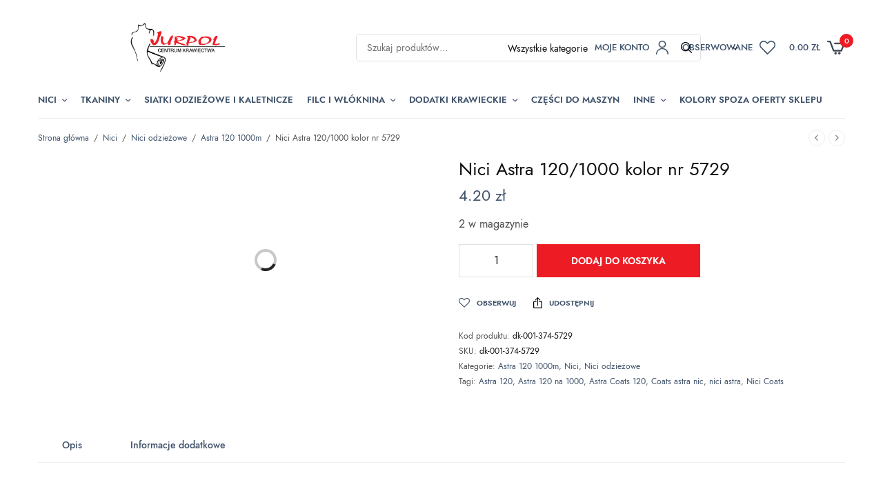

--- FILE ---
content_type: text/html; charset=UTF-8
request_url: https://enici.pl/produkt/nici-astra-120-1000-kolor-nr-5729/
body_size: 39996
content:
<!doctype html><html lang="pl-PL"><head><script data-no-optimize="1">var litespeed_docref=sessionStorage.getItem("litespeed_docref");litespeed_docref&&(Object.defineProperty(document,"referrer",{get:function(){return litespeed_docref}}),sessionStorage.removeItem("litespeed_docref"));</script> <meta charset="UTF-8" /><link data-optimized="2" rel="stylesheet" href="https://enici.pl/wp-content/litespeed/css/3274503e819b8c91a754a8cd2dd373b1.css?ver=6a1e1" /><meta name="viewport" content="width=device-width, initial-scale=1, maximum-scale=1, viewport-fit=cover"><link rel="profile" href="https://gmpg.org/xfn/11"> <script type="litespeed/javascript">document.documentElement.className=document.documentElement.className+' yes-js js_active js'</script> <meta name='robots' content='index, follow, max-image-preview:large, max-snippet:-1, max-video-preview:-1' /><style>img:is([sizes="auto" i], [sizes^="auto," i]) { contain-intrinsic-size: 3000px 1500px }</style> <script data-cfasync="false" data-pagespeed-no-defer>var gtm4wp_datalayer_name = "dataLayer";
	var dataLayer = dataLayer || [];
	const gtm4wp_use_sku_instead = false;
	const gtm4wp_currency = 'PLN';
	const gtm4wp_product_per_impression = 10;
	const gtm4wp_clear_ecommerce = false;</script> <title>Nici Astra 120/1000 kolor nr 5729 - Enici.pl</title><link rel="canonical" href="https://enici.pl/produkt/nici-astra-120-1000-kolor-nr-5729/" /><meta property="og:locale" content="pl_PL" /><meta property="og:type" content="article" /><meta property="og:title" content="Nici Astra 120/1000 kolor nr 5729 - Enici.pl" /><meta property="og:description" content="Nić Coats Astra to lubrykowana nić wykonana w 100% z poliestrowych włókien ciętych o wysokich parametrach wytrzymałościowych, posiadająca jednorodną konstrukcję i odporna na światło słoneczne i degradację chemiczną. Jest to wyjątkowa w swoim rodzaju nić o niezawodnych właściwościach szwalnych stosowana w szybkich i krytycznych procesach szwalniczych. Informacje Skład &#8211; poliester cięty 100% Kolor nr &#8211;&hellip;" /><meta property="og:url" content="https://enici.pl/produkt/nici-astra-120-1000-kolor-nr-5729/" /><meta property="og:site_name" content="Enici.pl" /><meta property="article:modified_time" content="2025-10-20T18:53:58+00:00" /><meta property="og:image" content="https://enici.pl/wp-content/uploads/2023/05/astra-120-5729.jpg" /><meta property="og:image:width" content="300" /><meta property="og:image:height" content="300" /><meta property="og:image:type" content="image/jpeg" /><meta name="twitter:card" content="summary_large_image" /><meta name="twitter:label1" content="Szacowany czas czytania" /><meta name="twitter:data1" content="1 minuta" /> <script type="application/ld+json" class="yoast-schema-graph">{"@context":"https://schema.org","@graph":[{"@type":"WebPage","@id":"https://enici.pl/produkt/nici-astra-120-1000-kolor-nr-5729/","url":"https://enici.pl/produkt/nici-astra-120-1000-kolor-nr-5729/","name":"Nici Astra 120/1000 kolor nr 5729 - Enici.pl","isPartOf":{"@id":"https://enici.pl/#website"},"primaryImageOfPage":{"@id":"https://enici.pl/produkt/nici-astra-120-1000-kolor-nr-5729/#primaryimage"},"image":{"@id":"https://enici.pl/produkt/nici-astra-120-1000-kolor-nr-5729/#primaryimage"},"thumbnailUrl":"https://enici.pl/wp-content/uploads/2023/05/astra-120-5729.jpg","datePublished":"2023-05-16T11:45:07+00:00","dateModified":"2025-10-20T18:53:58+00:00","breadcrumb":{"@id":"https://enici.pl/produkt/nici-astra-120-1000-kolor-nr-5729/#breadcrumb"},"inLanguage":"pl-PL","potentialAction":[{"@type":"ReadAction","target":["https://enici.pl/produkt/nici-astra-120-1000-kolor-nr-5729/"]}]},{"@type":"ImageObject","inLanguage":"pl-PL","@id":"https://enici.pl/produkt/nici-astra-120-1000-kolor-nr-5729/#primaryimage","url":"https://enici.pl/wp-content/uploads/2023/05/astra-120-5729.jpg","contentUrl":"https://enici.pl/wp-content/uploads/2023/05/astra-120-5729.jpg","width":300,"height":300},{"@type":"BreadcrumbList","@id":"https://enici.pl/produkt/nici-astra-120-1000-kolor-nr-5729/#breadcrumb","itemListElement":[{"@type":"ListItem","position":1,"name":"Strona główna","item":"https://enici.pl/"},{"@type":"ListItem","position":2,"name":"Sklep","item":"https://enici.pl/sklep/"},{"@type":"ListItem","position":3,"name":"Nici Astra 120/1000 kolor nr 5729"}]},{"@type":"WebSite","@id":"https://enici.pl/#website","url":"https://enici.pl/","name":"Enici.pl","description":"","publisher":{"@id":"https://enici.pl/#organization"},"potentialAction":[{"@type":"SearchAction","target":{"@type":"EntryPoint","urlTemplate":"https://enici.pl/?s={search_term_string}"},"query-input":{"@type":"PropertyValueSpecification","valueRequired":true,"valueName":"search_term_string"}}],"inLanguage":"pl-PL"},{"@type":"Organization","@id":"https://enici.pl/#organization","name":"Enici.pl","url":"https://enici.pl/","logo":{"@type":"ImageObject","inLanguage":"pl-PL","@id":"https://enici.pl/#/schema/logo/image/","url":"https://enici.pl/wp-content/uploads/2023/05/cropped-ikona-witryny.png","contentUrl":"https://enici.pl/wp-content/uploads/2023/05/cropped-ikona-witryny.png","width":512,"height":512,"caption":"Enici.pl"},"image":{"@id":"https://enici.pl/#/schema/logo/image/"}}]}</script> <link rel='dns-prefetch' href='//www.googletagmanager.com' /><link rel='dns-prefetch' href='//indestructibletype.com' /><link rel="alternate" type="application/rss+xml" title="Enici.pl &raquo; Kanał z wpisami" href="https://enici.pl/feed/" /><link rel="alternate" type="application/rss+xml" title="Enici.pl &raquo; Kanał z komentarzami" href="https://enici.pl/comments/feed/" /><link rel="alternate" type="application/rss+xml" title="Enici.pl &raquo; Nici Astra 120/1000 kolor nr 5729 Kanał z komentarzami" href="https://enici.pl/produkt/nici-astra-120-1000-kolor-nr-5729/feed/" /><link rel="preload" href="https://enici.pl/wp-content/themes/peakshops-main/assets/fonts/paymentfont-webfont.woff?v=1.2.5" as="font" crossorigin="anonymous"><style id='classic-theme-styles-inline-css' type='text/css'>/*! This file is auto-generated */
.wp-block-button__link{color:#fff;background-color:#32373c;border-radius:9999px;box-shadow:none;text-decoration:none;padding:calc(.667em + 2px) calc(1.333em + 2px);font-size:1.125em}.wp-block-file__button{background:#32373c;color:#fff;text-decoration:none}</style><style id='global-styles-inline-css' type='text/css'>:root{--wp--preset--aspect-ratio--square: 1;--wp--preset--aspect-ratio--4-3: 4/3;--wp--preset--aspect-ratio--3-4: 3/4;--wp--preset--aspect-ratio--3-2: 3/2;--wp--preset--aspect-ratio--2-3: 2/3;--wp--preset--aspect-ratio--16-9: 16/9;--wp--preset--aspect-ratio--9-16: 9/16;--wp--preset--color--black: #000000;--wp--preset--color--cyan-bluish-gray: #abb8c3;--wp--preset--color--white: #ffffff;--wp--preset--color--pale-pink: #f78da7;--wp--preset--color--vivid-red: #cf2e2e;--wp--preset--color--luminous-vivid-orange: #ff6900;--wp--preset--color--luminous-vivid-amber: #fcb900;--wp--preset--color--light-green-cyan: #7bdcb5;--wp--preset--color--vivid-green-cyan: #00d084;--wp--preset--color--pale-cyan-blue: #8ed1fc;--wp--preset--color--vivid-cyan-blue: #0693e3;--wp--preset--color--vivid-purple: #9b51e0;--wp--preset--color--thb-accent: #ed1c24;--wp--preset--gradient--vivid-cyan-blue-to-vivid-purple: linear-gradient(135deg,rgba(6,147,227,1) 0%,rgb(155,81,224) 100%);--wp--preset--gradient--light-green-cyan-to-vivid-green-cyan: linear-gradient(135deg,rgb(122,220,180) 0%,rgb(0,208,130) 100%);--wp--preset--gradient--luminous-vivid-amber-to-luminous-vivid-orange: linear-gradient(135deg,rgba(252,185,0,1) 0%,rgba(255,105,0,1) 100%);--wp--preset--gradient--luminous-vivid-orange-to-vivid-red: linear-gradient(135deg,rgba(255,105,0,1) 0%,rgb(207,46,46) 100%);--wp--preset--gradient--very-light-gray-to-cyan-bluish-gray: linear-gradient(135deg,rgb(238,238,238) 0%,rgb(169,184,195) 100%);--wp--preset--gradient--cool-to-warm-spectrum: linear-gradient(135deg,rgb(74,234,220) 0%,rgb(151,120,209) 20%,rgb(207,42,186) 40%,rgb(238,44,130) 60%,rgb(251,105,98) 80%,rgb(254,248,76) 100%);--wp--preset--gradient--blush-light-purple: linear-gradient(135deg,rgb(255,206,236) 0%,rgb(152,150,240) 100%);--wp--preset--gradient--blush-bordeaux: linear-gradient(135deg,rgb(254,205,165) 0%,rgb(254,45,45) 50%,rgb(107,0,62) 100%);--wp--preset--gradient--luminous-dusk: linear-gradient(135deg,rgb(255,203,112) 0%,rgb(199,81,192) 50%,rgb(65,88,208) 100%);--wp--preset--gradient--pale-ocean: linear-gradient(135deg,rgb(255,245,203) 0%,rgb(182,227,212) 50%,rgb(51,167,181) 100%);--wp--preset--gradient--electric-grass: linear-gradient(135deg,rgb(202,248,128) 0%,rgb(113,206,126) 100%);--wp--preset--gradient--midnight: linear-gradient(135deg,rgb(2,3,129) 0%,rgb(40,116,252) 100%);--wp--preset--font-size--small: 13px;--wp--preset--font-size--medium: 20px;--wp--preset--font-size--large: 36px;--wp--preset--font-size--x-large: 42px;--wp--preset--font-family--inter: "Inter", sans-serif;--wp--preset--font-family--cardo: Cardo;--wp--preset--spacing--20: 0.44rem;--wp--preset--spacing--30: 0.67rem;--wp--preset--spacing--40: 1rem;--wp--preset--spacing--50: 1.5rem;--wp--preset--spacing--60: 2.25rem;--wp--preset--spacing--70: 3.38rem;--wp--preset--spacing--80: 5.06rem;--wp--preset--shadow--natural: 6px 6px 9px rgba(0, 0, 0, 0.2);--wp--preset--shadow--deep: 12px 12px 50px rgba(0, 0, 0, 0.4);--wp--preset--shadow--sharp: 6px 6px 0px rgba(0, 0, 0, 0.2);--wp--preset--shadow--outlined: 6px 6px 0px -3px rgba(255, 255, 255, 1), 6px 6px rgba(0, 0, 0, 1);--wp--preset--shadow--crisp: 6px 6px 0px rgba(0, 0, 0, 1);}:where(.is-layout-flex){gap: 0.5em;}:where(.is-layout-grid){gap: 0.5em;}body .is-layout-flex{display: flex;}.is-layout-flex{flex-wrap: wrap;align-items: center;}.is-layout-flex > :is(*, div){margin: 0;}body .is-layout-grid{display: grid;}.is-layout-grid > :is(*, div){margin: 0;}:where(.wp-block-columns.is-layout-flex){gap: 2em;}:where(.wp-block-columns.is-layout-grid){gap: 2em;}:where(.wp-block-post-template.is-layout-flex){gap: 1.25em;}:where(.wp-block-post-template.is-layout-grid){gap: 1.25em;}.has-black-color{color: var(--wp--preset--color--black) !important;}.has-cyan-bluish-gray-color{color: var(--wp--preset--color--cyan-bluish-gray) !important;}.has-white-color{color: var(--wp--preset--color--white) !important;}.has-pale-pink-color{color: var(--wp--preset--color--pale-pink) !important;}.has-vivid-red-color{color: var(--wp--preset--color--vivid-red) !important;}.has-luminous-vivid-orange-color{color: var(--wp--preset--color--luminous-vivid-orange) !important;}.has-luminous-vivid-amber-color{color: var(--wp--preset--color--luminous-vivid-amber) !important;}.has-light-green-cyan-color{color: var(--wp--preset--color--light-green-cyan) !important;}.has-vivid-green-cyan-color{color: var(--wp--preset--color--vivid-green-cyan) !important;}.has-pale-cyan-blue-color{color: var(--wp--preset--color--pale-cyan-blue) !important;}.has-vivid-cyan-blue-color{color: var(--wp--preset--color--vivid-cyan-blue) !important;}.has-vivid-purple-color{color: var(--wp--preset--color--vivid-purple) !important;}.has-black-background-color{background-color: var(--wp--preset--color--black) !important;}.has-cyan-bluish-gray-background-color{background-color: var(--wp--preset--color--cyan-bluish-gray) !important;}.has-white-background-color{background-color: var(--wp--preset--color--white) !important;}.has-pale-pink-background-color{background-color: var(--wp--preset--color--pale-pink) !important;}.has-vivid-red-background-color{background-color: var(--wp--preset--color--vivid-red) !important;}.has-luminous-vivid-orange-background-color{background-color: var(--wp--preset--color--luminous-vivid-orange) !important;}.has-luminous-vivid-amber-background-color{background-color: var(--wp--preset--color--luminous-vivid-amber) !important;}.has-light-green-cyan-background-color{background-color: var(--wp--preset--color--light-green-cyan) !important;}.has-vivid-green-cyan-background-color{background-color: var(--wp--preset--color--vivid-green-cyan) !important;}.has-pale-cyan-blue-background-color{background-color: var(--wp--preset--color--pale-cyan-blue) !important;}.has-vivid-cyan-blue-background-color{background-color: var(--wp--preset--color--vivid-cyan-blue) !important;}.has-vivid-purple-background-color{background-color: var(--wp--preset--color--vivid-purple) !important;}.has-black-border-color{border-color: var(--wp--preset--color--black) !important;}.has-cyan-bluish-gray-border-color{border-color: var(--wp--preset--color--cyan-bluish-gray) !important;}.has-white-border-color{border-color: var(--wp--preset--color--white) !important;}.has-pale-pink-border-color{border-color: var(--wp--preset--color--pale-pink) !important;}.has-vivid-red-border-color{border-color: var(--wp--preset--color--vivid-red) !important;}.has-luminous-vivid-orange-border-color{border-color: var(--wp--preset--color--luminous-vivid-orange) !important;}.has-luminous-vivid-amber-border-color{border-color: var(--wp--preset--color--luminous-vivid-amber) !important;}.has-light-green-cyan-border-color{border-color: var(--wp--preset--color--light-green-cyan) !important;}.has-vivid-green-cyan-border-color{border-color: var(--wp--preset--color--vivid-green-cyan) !important;}.has-pale-cyan-blue-border-color{border-color: var(--wp--preset--color--pale-cyan-blue) !important;}.has-vivid-cyan-blue-border-color{border-color: var(--wp--preset--color--vivid-cyan-blue) !important;}.has-vivid-purple-border-color{border-color: var(--wp--preset--color--vivid-purple) !important;}.has-vivid-cyan-blue-to-vivid-purple-gradient-background{background: var(--wp--preset--gradient--vivid-cyan-blue-to-vivid-purple) !important;}.has-light-green-cyan-to-vivid-green-cyan-gradient-background{background: var(--wp--preset--gradient--light-green-cyan-to-vivid-green-cyan) !important;}.has-luminous-vivid-amber-to-luminous-vivid-orange-gradient-background{background: var(--wp--preset--gradient--luminous-vivid-amber-to-luminous-vivid-orange) !important;}.has-luminous-vivid-orange-to-vivid-red-gradient-background{background: var(--wp--preset--gradient--luminous-vivid-orange-to-vivid-red) !important;}.has-very-light-gray-to-cyan-bluish-gray-gradient-background{background: var(--wp--preset--gradient--very-light-gray-to-cyan-bluish-gray) !important;}.has-cool-to-warm-spectrum-gradient-background{background: var(--wp--preset--gradient--cool-to-warm-spectrum) !important;}.has-blush-light-purple-gradient-background{background: var(--wp--preset--gradient--blush-light-purple) !important;}.has-blush-bordeaux-gradient-background{background: var(--wp--preset--gradient--blush-bordeaux) !important;}.has-luminous-dusk-gradient-background{background: var(--wp--preset--gradient--luminous-dusk) !important;}.has-pale-ocean-gradient-background{background: var(--wp--preset--gradient--pale-ocean) !important;}.has-electric-grass-gradient-background{background: var(--wp--preset--gradient--electric-grass) !important;}.has-midnight-gradient-background{background: var(--wp--preset--gradient--midnight) !important;}.has-small-font-size{font-size: var(--wp--preset--font-size--small) !important;}.has-medium-font-size{font-size: var(--wp--preset--font-size--medium) !important;}.has-large-font-size{font-size: var(--wp--preset--font-size--large) !important;}.has-x-large-font-size{font-size: var(--wp--preset--font-size--x-large) !important;}
:where(.wp-block-post-template.is-layout-flex){gap: 1.25em;}:where(.wp-block-post-template.is-layout-grid){gap: 1.25em;}
:where(.wp-block-columns.is-layout-flex){gap: 2em;}:where(.wp-block-columns.is-layout-grid){gap: 2em;}
:root :where(.wp-block-pullquote){font-size: 1.5em;line-height: 1.6;}</style><style id='woof-inline-css' type='text/css'>.woof_products_top_panel li span, .woof_products_top_panel2 li span{background: url(https://enici.pl/wp-content/plugins/woocommerce-products-filter/img/delete.png);background-size: 14px 14px;background-repeat: no-repeat;background-position: right;}
.woof_edit_view{
                    display: none;
                }</style><style id='woocommerce-inline-inline-css' type='text/css'>.woocommerce form .form-row .required { visibility: visible; }</style><style id='thb-app-inline-css' type='text/css'>.logo-holder .logolink .logoimg {max-height:77px;}.logo-holder .logolink .logoimg[src$=".svg"] {max-height:100%;height:77px;}@media screen and (min-width:1068px) {.header.fixed .logo-holder .logolink .logoimg {max-height:24px;}.header.fixed .logo-holder .logolink .logoimg[src$=".svg"] {max-height:100%;height:24px;}}h1, h2, h3, h4, h5, h6,.h1, .h2, .h3, .h4, .h5, .h6 {font-family:'Jost', 'BlinkMacSystemFont', -apple-system, 'Roboto', 'Lucida Sans';}body {font-family:'Jost', 'BlinkMacSystemFont', -apple-system, 'Roboto', 'Lucida Sans';}.thb-full-menu {}.thb-mobile-menu,.thb-secondary-menu {}em {}label {}input[type="submit"],submit,.button,.btn,.btn-block,.btn-text,.vc_btn3 {}.widget .thb-widget-title {}.thb-full-menu>.menu-item>a {font-weight:600;font-size:13px;}.thb-full-menu .menu-item .sub-menu .menu-item a {}.thb-secondary-area .thb-secondary-item,.thb-cart-amount .amount {font-weight:500;font-size:13px;text-transform:uppercase !important;}.thb-mobile-menu>li>a {font-weight:500;font-size:13px;}.thb-mobile-menu .sub-menu a {}#mobile-menu .thb-secondary-menu a {}#mobile-menu .side-panel-inner .mobile-menu-bottom .menu-footer {}#mobile-menu .side-panel-inner .mobile-menu-bottom .thb-social-links-container {}.widget .thb-widget-title {font-weight:600;font-size:12px;}.footer .widget .thb-widget-title {}.footer .widget,.footer .widget p {}.subfooter .thb-full-menu>.menu-item>a {}.subfooter p {}.subfooter .thb-social-links-container {}.thb-global-notification.light,.thb-global-notification.dark {background-color:#ed1c24 !important;}.footer {background-color:#f7f2ed !important;}.subfooter {background-color:#f7f2ed !important;}#mobile-menu,#mobile-menu .side-panel-header {background-color:#3e516a !important;}a:hover,h1 small, h2 small, h3 small, h4 small, h5 small, h6 small,h1 small a, h2 small a, h3 small a, h4 small a, h5 small a, h6 small a,.thb-full-menu .menu-item.menu-item-has-children.menu-item-mega-parent > .sub-menu > li.mega-menu-title > a,.thb-full-menu .menu-item.menu-item-has-children.menu-item-mega-parent > .sub-menu > li.menu-item-has-children > .sub-menu > li.title-item > a,.thb-dropdown-color-dark .thb-full-menu .sub-menu li a:hover,.thb-full-menu .sub-menu li.title-item > a,.post .thb-read-more,.post-detail .thb-article-nav .thb-article-nav-post:hover span,.post-detail .thb-article-nav .thb-article-nav-post:hover strong,.commentlist .comment .reply,.commentlist .review .reply,.star-rating > span:before, .comment-form-rating p.stars > span:before,.comment-form-rating p.stars:hover a, .comment-form-rating p.stars.selected a,.widget ul a:hover,.widget.widget_nav_menu li.active > a,.widget.widget_nav_menu li.active > .thb-arrow,.widget.widget_nav_menu li.active > .count, .widget.widget_pages li.active > a,.widget.widget_pages li.active > .thb-arrow,.widget.widget_pages li.active > .count, .widget.widget_meta li.active > a,.widget.widget_meta li.active > .thb-arrow,.widget.widget_meta li.active > .count, .widget.widget_product_categories li.active > a,.widget.widget_product_categories li.active > .thb-arrow,.widget.widget_product_categories li.active > .count,.has-thb-accent-color,.has-thb-accent-color p,.wp-block-button .wp-block-button__link.has-thb-accent-color,.wp-block-button .wp-block-button__link.has-thb-accent-color p,input[type="submit"].white:hover,.button.white:hover,.btn.white:hover,.thb-social-links-container.style3 .thb-social-link,.thb_title .thb_title_link,.thb-tabs.style3 .thb-tab-menu .vc_tta-panel-heading a.active,.thb-page-menu li:hover a, .thb-page-menu li.current_page_item a,.thb-page-menu.style0 li:hover a, .thb-page-menu.style0 li.current_page_item a,.thb-testimonials.style7 .testimonial-author cite,.thb-testimonials.style7 .testimonial-author span,.thb-iconbox.top.type5 .iconbox-content .thb-read-more,.thb-autotype .thb-autotype-entry,.thb-pricing-table.style2 .pricing-container .thb_pricing_head .thb-price,.thb-menu-item .thb-menu-item-parent .thb-menu-title h6,.thb-filter-bar .thb-products-per-page a.active,.products .product .woocommerce-loop-product__title a:hover,.products .product .product-category,.products .product .product-category a,.products .product.thb-listing-button-style4 .thb_transform_price .button,.products .product-category:hover h2,.thb-product-detail .product-information .woocommerce-product-rating .woocommerce-review-link,.thb-product-detail .variations_form .reset_variations,.thb-product-tabs.thb-product-tabs-style3 .wc-tabs li.active a,.woocommerce-account .woocommerce-MyAccount-navigation .is-active a,.thb-checkout-toggle a,.woocommerce-terms-and-conditions-wrapper .woocommerce-privacy-policy-text a,.woocommerce-terms-and-conditions-wrapper label a,.subfooter.dark a:hover{color:#ed1c24;}.thb-secondary-area .thb-secondary-item .count,.post.style4 h3:after,.tag-cloud-link:hover, .post-detail .thb-article-tags a:hover,.has-thb-accent-background-color,.wp-block-button .wp-block-button__link.has-thb-accent-background-color,input[type="submit"]:not(.white):not(.style2):hover,.button:not(.white):not(.style2):hover,.btn:not(.white):not(.style2):hover,input[type="submit"].grey:hover,.button.grey:hover,.btn.grey:hover,input[type="submit"].accent:not(.style2), input[type="submit"].alt:not(.style2),.button.accent:not(.style2),.button.alt:not(.style2),.btn.accent:not(.style2),.btn.alt:not(.style2),.btn-text.style3 .circle-btn,.thb-slider.thb-carousel.thb-slider-style3 .thb-slide .thb-slide-content-inner, .thb-slider.thb-carousel.thb-slider-style5 .thb-slide .thb-slide-content-inner,.thb-inner-buttons .btn-text-regular.style2.accent:after,.thb-page-menu.style1 li:hover a, .thb-page-menu.style1 li.current_page_item a,.thb-client-row.thb-opacity.with-accent .thb-client:hover,.thb-client-row .style4 .accent-color,.thb-progressbar .thb-progress span,.thb-product-icon:hover, .thb-product-icon.exists,.products .product-category.thb-category-style3 .thb-category-link:after,.products .product-category.thb-category-style4:hover .woocommerce-loop-category__title:after,.products .product-category.thb-category-style6 .thb-category-link:hover .woocommerce-loop-category__title,.thb-product-nav .thb-product-nav-button:hover .product-nav-link,#scroll_to_top:hover,.products .product.thb-listing-button-style5 .thb-addtocart-with-quantity .button.accent,.wc-block-grid__products .wc-block-grid__product .wc-block-grid__product-add-to-cart .wp-block-button__link:hover {background-color:#ed1c24;}input[type="submit"].accent:not(.white):not(.style2):hover, input[type="submit"].alt:not(.white):not(.style2):hover,.button.accent:not(.white):not(.style2):hover,.button.alt:not(.white):not(.style2):hover,.btn.accent:not(.white):not(.style2):hover,.btn.alt:not(.white):not(.style2):hover {background-color:#d51920;}.thb-checkout-toggle {background-color:rgba(237,28,36, 0.1);border-color:rgba(237,28,36, 0.3);}input[type="submit"].style2.accent,.button.style2.accent,.btn.style2.accent,.thb-social-links-container.style3 .thb-social-link,.thb-inner-buttons .btn-text-regular.accent,.thb-page-menu.style1 li:hover a, .thb-page-menu.style1 li.current_page_item a,.thb-client-row.has-border.thb-opacity.with-accent .thb-client:hover,.thb-pricing-table.style1 .thb-pricing-column.highlight-true .pricing-container,.thb-hotspot-container .thb-hotspot.pin-accent,.thb-product-nav .thb-product-nav-button:hover .product-nav-link,#scroll_to_top:hover {border-color:#ed1c24;}.thb-tabs.style4 .thb-tab-menu .vc_tta-panel-heading a.active,.thb-page-menu.style1 li:hover + li a, .thb-page-menu.style1 li.current_page_item + li a,.thb-iconbox.top.type5,.thb-product-detail.thb-product-sticky,.thb-product-tabs.thb-product-tabs-style4 .wc-tabs li.active {border-top-color:#ed1c24;}.post .thb-read-more svg,.post .thb-read-more svg .bar,.commentlist .comment .reply svg path,.commentlist .review .reply svg path,.btn-text.style4 .arrow svg:first-child,.thb_title .thb_title_link svg,.thb_title .thb_title_link svg .bar,.thb-iconbox.top.type5 .iconbox-content .thb-read-more svg,.thb-iconbox.top.type5 .iconbox-content .thb-read-more svg .bar {fill:#ed1c24;}.thb_title.style10 .thb_title_icon svg path,.thb_title.style10 .thb_title_icon svg circle,.thb_title.style10 .thb_title_icon svg rect,.thb_title.style10 .thb_title_icon svg ellipse,.products .product.thb-listing-button-style3 .product-thumbnail .button.black:hover svg,.products .product.thb-listing-button-style3 .product-thumbnail .button.accent svg,.thb-testimonials.style10 .slick-dots li .text_bullet svg path {stroke:#ed1c24;}.thb-tabs.style1 .vc_tta-panel-heading a.active, .thb-tabs.style2 .vc_tta-panel-heading a.active,.thb-product-tabs.thb-product-tabs-style1 .wc-tabs li.active a, .thb-product-tabs.thb-product-tabs-style2 .wc-tabs li.active a {color:#ed1c24;-moz-box-shadow:inset 0 -3px 0 0 #ed1c24;-webkit-box-shadow:inset 0 -3px 0 0 #ed1c24;box-shadow:inset 0 -3px 0 0 #ed1c24;}.widget .thb-widget-title {color:#3e516a;}.footer,.footer p,.footer.dark,.footer.dark p {color:#847b75;}.subfooter,.subfooter p,.subfooter.dark,.subfooter.dark p {opacity:1;color:#847b75;}.mobile-toggle-holder .mobile-toggle span,.header.dark-header .mobile-toggle-holder .mobile-toggle span {background:#3e516a;} a { color:#3e516a; } a:hover { color:#ed1c24; }#mobile-menu .thb-mobile-menu>li> a { color:#ffffff; }#mobile-menu .thb-mobile-menu>li> a:hover { color:rgba(255,255,255,0.64); }#mobile-menu.dark .thb-mobile-menu>li> a { color:#ffffff; }#mobile-menu.dark .thb-mobile-menu>li> a:hover { color:rgba(255,255,255,0.64); }.footer .widget a { color:#847b75; }.footer .widget a:hover { color:#ed1c24; }.price ins, .price .amount,.thb-cart-amount .amount,.product_list_widget .amount {color:#3e516a;}.products .product .woocommerce-loop-product__title a { color:#3e516a; }.thb-temp-message,.woocommerce-message {background-color:#3e516a;}.woocommerce-info:not(.cart-empty) {background-color:#3e516a;}.woocommerce-info {background-color:#ed1c24;}.thb-woocommerce-header.style1 .thb-shop-title,.thb-woocommerce-header.style2 .thb-shop-title,.thb-woocommerce-header.style3 .thb-shop-title {}.products .product .woocommerce-loop-product__title,.wc-block-grid__products .wc-block-grid__product .woocommerce-loop-product__title .wc-block-grid__product-title {font-weight:500;}.products .product .amount {font-weight:400;}.products .product .product-category {}.products .product .product-excerpt {}.products .product .button {}.thb-product-detail .product-information h1 {}.thb-product-detail .product-information .price .amount {}.thb-product-detail .product-information .entry-summary .woocommerce-product-details__short-description {}.thb-secondary-area .thb-secondary-item svg.thb-wishlist-icon,.thb-secondary-area .thb-secondary-item svg.thb-search-icon,.thb-secondary-area .thb-secondary-item svg.thb-myaccount-icon {fill:#3e516a !important;}.header .thb-secondary-area .thb-secondary-item svg.thb-cart-icon,.header.dark-header .thb-secondary-area .thb-secondary-item svg.thb-cart-icon {stroke:none;fill:#3e516a !important;}.header .thb-secondary-area .thb-secondary-item svg.thb-cart-icon.thb-cart-icon-style1,.header.dark-header .thb-secondary-area .thb-secondary-item svg.thb-cart-icon.thb-cart-icon-style1 {stroke:#3e516a !important;fill:transparent !important;}.header .thb-secondary-area .thb-secondary-item svg.thb-cart-icon.thb-cart-icon-style5 path,.header .thb-secondary-area .thb-secondary-item svg.thb-cart-icon.thb-cart-icon-style6 path,.header.dark-header .thb-secondary-area .thb-secondary-item svg.thb-cart-icon.thb-cart-icon-style5 path,.header.dark-header .thb-secondary-area .thb-secondary-item svg.thb-cart-icon.thb-cart-icon-style6 path {stroke:#3e516a !important;}@media screen and (min-width:768px) {.thb-secondary-area .thb-secondary-item svg {height:20px;}}.thb-full-menu>.menu-item+.menu-item {margin-left:20px}.footer {padding-top:30px;padding-bottom:10px;}.subfooter {padding-top:35px;}.subfooter .footer-logo-holder .logoimg {max-height:52px;}@media screen and (min-width:1068px) {h1,.h1 {}}h1,.h1 {}@media screen and (min-width:1068px) {h2 {}}h2 {}@media screen and (min-width:1068px) {h3 {}}h3 {}@media screen and (min-width:1068px) {h4 {}}h4 {}@media screen and (min-width:1068px) {h5 {}}h5 {}h6 {}.page-id-839 #wrapper div[role="main"],.postid-839 #wrapper div[role="main"] {}.thb-temp-message, .woocommerce-message, .woocommerce-error, .woocommerce-info:not(.cart-empty) {animation-delay:0.5s, 5s;}.footer.light { border-top:0; }</style><link rel='stylesheet' id='thb-self-hosted-1-css' href='https://indestructibletype.com/fonts/Jost.css?ver=2.1.5' type='text/css' media='all' /> <script type="text/template" id="tmpl-variation-template"><div class="woocommerce-variation-description">{{{ data.variation.variation_description }}}</div>
	<div class="woocommerce-variation-price">{{{ data.variation.price_html }}}</div>
	<div class="woocommerce-variation-availability">{{{ data.variation.availability_html }}}</div></script> <script type="text/template" id="tmpl-unavailable-variation-template"><p role="alert">Przepraszamy, ten produkt jest niedostępny. Prosimy wybrać inną kombinację.</p></script> <script id="woof-husky-js-extra" type="litespeed/javascript">var woof_husky_txt={"ajax_url":"https:\/\/enici.pl\/wp-admin\/admin-ajax.php","plugin_uri":"https:\/\/enici.pl\/wp-content\/plugins\/woocommerce-products-filter\/ext\/by_text\/","loader":"https:\/\/enici.pl\/wp-content\/plugins\/woocommerce-products-filter\/ext\/by_text\/assets\/img\/ajax-loader.gif","not_found":"Nothing found!","prev":"Prev","next":"Next","site_link":"https:\/\/enici.pl","default_data":{"placeholder":"","behavior":"title_or_content_or_excerpt","search_by_full_word":"0","autocomplete":"1","how_to_open_links":"0","taxonomy_compatibility":"0","sku_compatibility":"1","custom_fields":"","search_desc_variant":"0","view_text_length":"10","min_symbols":"3","max_posts":"10","image":"","notes_for_customer":"","template":"","max_open_height":"300","page":0}}</script> <script type="litespeed/javascript" data-src="https://enici.pl/wp-includes/js/jquery/jquery.min.js" id="jquery-core-js"></script> <script id="wc-add-to-cart-js-extra" type="litespeed/javascript">var wc_add_to_cart_params={"ajax_url":"\/wp-admin\/admin-ajax.php","wc_ajax_url":"\/?wc-ajax=%%endpoint%%","i18n_view_cart":"Zobacz koszyk","cart_url":"https:\/\/enici.pl\/koszyk\/","is_cart":"","cart_redirect_after_add":"no"}</script> <script id="wc-single-product-js-extra" type="litespeed/javascript">var wc_single_product_params={"i18n_required_rating_text":"Prosz\u0119 wybra\u0107 ocen\u0119","i18n_rating_options":["1 z 5 gwiazdek","2 z 5 gwiazdek","3 z 5 gwiazdek","4 z 5 gwiazdek","5 z 5 gwiazdek"],"i18n_product_gallery_trigger_text":"Wy\u015bwietl pe\u0142noekranow\u0105 galeri\u0119 obrazk\u00f3w","review_rating_required":"yes","flexslider":{"rtl":!1,"animation":"slide","smoothHeight":!0,"directionNav":!1,"controlNav":"thumbnails","slideshow":!1,"animationSpeed":500,"animationLoop":!1,"allowOneSlide":!1},"zoom_enabled":"1","zoom_options":[],"photoswipe_enabled":"1","photoswipe_options":{"shareEl":!1,"closeOnScroll":!1,"history":!1,"hideAnimationDuration":0,"showAnimationDuration":0},"flexslider_enabled":""}</script> <script id="woocommerce-js-extra" type="litespeed/javascript">var woocommerce_params={"ajax_url":"\/wp-admin\/admin-ajax.php","wc_ajax_url":"\/?wc-ajax=%%endpoint%%","i18n_password_show":"Poka\u017c has\u0142o","i18n_password_hide":"Ukryj has\u0142o"}</script> <script id="wp-util-js-extra" type="litespeed/javascript">var _wpUtilSettings={"ajax":{"url":"\/wp-admin\/admin-ajax.php"}}</script> <script id="wc-add-to-cart-variation-js-extra" type="litespeed/javascript">var wc_add_to_cart_variation_params={"wc_ajax_url":"\/?wc-ajax=%%endpoint%%","i18n_no_matching_variations_text":"Przepraszamy, \u017caden produkt nie spe\u0142nia twojego wyboru. Prosimy wybra\u0107 inn\u0105 kombinacj\u0119.","i18n_make_a_selection_text":"Wybierz opcje produktu przed dodaniem go do koszyka.","i18n_unavailable_text":"Przepraszamy, ten produkt jest niedost\u0119pny. Prosimy wybra\u0107 inn\u0105 kombinacj\u0119.","i18n_reset_alert_text":"Tw\u00f3j wyb\u00f3r zosta\u0142 zresetowany. Wybierz niekt\u00f3re opcje produktu przed dodaniem go do koszyka."}</script> 
 <script type="litespeed/javascript" data-src="https://www.googletagmanager.com/gtag/js?id=GT-PL95Q4R" id="google_gtagjs-js"></script> <script id="google_gtagjs-js-after" type="litespeed/javascript">window.dataLayer=window.dataLayer||[];function gtag(){dataLayer.push(arguments)}
gtag("set","linker",{"domains":["enici.pl"]});gtag("js",new Date());gtag("set","developer_id.dZTNiMT",!0);gtag("config","GT-PL95Q4R")</script> <link rel="https://api.w.org/" href="https://enici.pl/wp-json/" /><link rel="alternate" title="JSON" type="application/json" href="https://enici.pl/wp-json/wp/v2/product/839" /><link rel="EditURI" type="application/rsd+xml" title="RSD" href="https://enici.pl/xmlrpc.php?rsd" /><link rel='shortlink' href='https://enici.pl/?p=839' /><link rel="alternate" title="oEmbed (JSON)" type="application/json+oembed" href="https://enici.pl/wp-json/oembed/1.0/embed?url=https%3A%2F%2Fenici.pl%2Fprodukt%2Fnici-astra-120-1000-kolor-nr-5729%2F" /><link rel="alternate" title="oEmbed (XML)" type="text/xml+oembed" href="https://enici.pl/wp-json/oembed/1.0/embed?url=https%3A%2F%2Fenici.pl%2Fprodukt%2Fnici-astra-120-1000-kolor-nr-5729%2F&#038;format=xml" />
<style type="text/css">.thb-secondary-item.thb-quick-profile .thb-item-text {
	width: max-content;
}
.czescibutton .vc_btn3 {
	padding: 10px 20px;
	border-radius: 3px;
}
#mailpoet_woocommerce_checkout_optin_field {
	display: none;
}
#thb-shop-filters {
	display: none;
}
.woof_sid_flat_grey {
  	background: #fff;
}

.woof_sid_flat_grey .woof_container h4 {
  	background: #fafafa;
  	border-radius: 5px;
}
.woof_btn_default.woof_show_auto_form {
  	color: #ed1c24;
}
.irs--round .irs-bar {
  	background-color: #ed1c24!important;
}

.irs--round .irs-handle {
	border: 4px solid #ed1c24!important;
}

.irs--round .irs-from, .irs--round .irs-to, .irs--round .irs-single {
  	background-color: #ed1c24!important;
}

.irs--round .irs-from::before, .irs--round .irs-to::before, .irs--round .irs-single::before {
  	border-top-color: #ed1c24!important;
}
.woof_sid_flat_grey .woof_container h4 {
	background: #b2b2b2;
}
.woof_sid_flat_grey .woof_container h4 {
	color: #220404;
}
@media only screen and (max-width: 600px) {
	.woof_auto_2_columns .woof_container {
		width: 80%;
	}
	.woof_redraw_zone {
		text-align: center;
	}
}
.woof_sid_auto_shortcode .woof_container_inner {
padding-right: 47px;
}
.woof_autohide_wrapper {
display: none;
}
@media only screen and (max-width: 1067px) {
.woof_autohide_wrapper {
display: unset;
}
	.woof_auto_show {
width: auto!important;
}
}
@media only screen and (max-width: 520px) {
.pagination .next, .pagination .prev, .woocommerce-pagination .next, .woocommerce-pagination .prev {
top: 65px;
}
}</style><meta name="generator" content="Site Kit by Google 1.166.0" /><style>.cmplz-hidden {
					display: none !important;
				}</style>
 <script data-cfasync="false" data-pagespeed-no-defer type="text/javascript">var dataLayer_content = {"pagePostType":"product","pagePostType2":"single-product","productRatingCounts":[],"productAverageRating":0,"productReviewCount":0,"productType":"simple","productIsVariable":0};
	dataLayer.push( dataLayer_content );</script> <script type="litespeed/javascript">console.warn&&console.warn("[GTM4WP] Google Tag Manager container code placement set to OFF !!!");console.warn&&console.warn("[GTM4WP] Data layer codes are active but GTM container must be loaded using custom coding !!!")</script> <meta name="google-site-verification" content="8tdDSrfjTZvh9e_akmNpUJk7S7cgiKEvFsXYP0TZz4M" /><link rel="pingback" href="https://enici.pl/xmlrpc.php">
 <script type="litespeed/javascript">(function(w,d,s,l,i){w[l]=w[l]||[];w[l].push({'gtm.start':new Date().getTime(),event:'gtm.js'});var f=d.getElementsByTagName(s)[0],j=d.createElement(s),dl=l!='dataLayer'?'&l='+l:'';j.async=!0;j.src='https://www.googletagmanager.com/gtm.js?id='+i+dl;f.parentNode.insertBefore(j,f)})(window,document,'script','dataLayer','GTM-WM2JXG9')</script> <style class='wp-fonts-local' type='text/css'>@font-face{font-family:Inter;font-style:normal;font-weight:300 900;font-display:fallback;src:url('https://enici.pl/wp-content/plugins/woocommerce/assets/fonts/Inter-VariableFont_slnt,wght.woff2') format('woff2');font-stretch:normal;}
@font-face{font-family:Cardo;font-style:normal;font-weight:400;font-display:fallback;src:url('https://enici.pl/wp-content/plugins/woocommerce/assets/fonts/cardo_normal_400.woff2') format('woff2');}</style><link rel="icon" href="https://enici.pl/wp-content/uploads/2023/05/cropped-ikona-witryny-32x32.png" sizes="32x32" /><link rel="icon" href="https://enici.pl/wp-content/uploads/2023/05/cropped-ikona-witryny-192x192.png" sizes="192x192" /><link rel="apple-touch-icon" href="https://enici.pl/wp-content/uploads/2023/05/cropped-ikona-witryny-180x180.png" /><meta name="msapplication-TileImage" content="https://enici.pl/wp-content/uploads/2023/05/cropped-ikona-witryny-270x270.png" /></head><body class="wp-singular product-template-default single single-product postid-839 wp-theme-peakshops-main wp-child-theme-peakshops-child theme-peakshops-main woocommerce woocommerce-page woocommerce-no-js subheader-full-width-off fixed-header-on fixed-header-scroll-off thb-header-search-style1 thb-dropdown-style1 right-click-off thb-quantity-style2 thb-borders-off thb-boxed-off thb-header-border-on thb-single-product-ajax-on wpb-js-composer js-comp-ver-6.10.0 vc_responsive">
<noscript>
<iframe data-lazyloaded="1" src="about:blank" data-litespeed-src="https://www.googletagmanager.com/ns.html?id=GTM-WM2JXG9" height="0" width="0" style="display:none;visibility:hidden"></iframe>
</noscript><div id="wrapper"><header class="header style1 thb-main-header thb-header-full-width-off light-header mobile-header-style1"><div class="header-logo-row"><div class="row align-middle"><div class="small-2 medium-3 columns hide-for-large"><div class="mobile-toggle-holder thb-secondary-item"><div class="mobile-toggle">
<span></span><span></span><span></span></div></div></div><div class="small-8 medium-6 large-7 columns mobile-logo-column"><div class="logo-holder">
<a href="https://enici.pl/" class="logolink" title="Enici.pl">
<img data-lazyloaded="1" src="[data-uri]" width="411" height="215" data-src="https://enici.pl/wp-content/uploads/2023/04/centrum-krawiectwa.png" loading="lazy" class="logoimg logo-dark" alt="Enici.pl" />
</a></div><div class="thb-header-inline-search"><form role="search" method="get" class="woocommerce-product-search" action="https://enici.pl/">
<label class="screen-reader-text" for="woocommerce-product-search-field-0">Szukaj:</label>
<input type="search" id="woocommerce-product-search-field-0" class="search-field" placeholder="Szukaj produktów&hellip;" value="" name="s" />
<select  name='product_cat' id='product_cat_0' class='thb-category-select'><option value='0' selected='selected'>Wszystkie kategorie</option><option class="level-0" value="bez-kategorii">Bez kategorii</option><option class="level-0" value="nici">Nici</option><option class="level-0" value="tkaniny">Tkaniny</option><option class="level-0" value="dodatki-krawieckie">Dodatki krawieckie</option><option class="level-0" value="filc-i-wloknina">Filc i włóknina</option><option class="level-0" value="inne">Inne</option><option class="level-0" value="odziez">Odzież</option><option class="level-0" value="filc">Filc</option><option class="level-0" value="flizelina">Flizelina</option><option class="level-0" value="fredzle">Frędzle</option><option class="level-0" value="gumy">Gumy</option><option class="level-0" value="gumokoronki">Gumokoronki</option><option class="level-0" value="gurt">Gurt</option><option class="level-0" value="guziki">Guziki</option><option class="level-0" value="haftki-odziezowe">Haftki odzieżowe</option><option class="level-0" value="igly">Igły</option><option class="level-0" value="dzianiny">Dzianiny</option><option class="level-0" value="tkaniny-wodoodporne">Tkaniny Wodoodporne</option><option class="level-0" value="tkaniny-syntetyczne">Tkaniny Syntetyczne</option><option class="level-0" value="tkaniny-podszewkowe">Tkaniny Podszewkowe</option><option class="level-0" value="tkaniny-jedwabne">Tkaniny Jedwabne</option><option class="level-0" value="tkaniny-lniane">Tkaniny Lniane</option><option class="level-0" value="tkaniny-welniane">Tkaniny Wełniane</option><option class="level-0" value="tkaniny-usztywniajace-sztywniki">Tkaniny Usztywniające (sztywniki)</option><option class="level-0" value="tkaniny-bawelniane">Tkaniny Bawełniane</option><option class="level-0" value="tkanina-jeans">Tkanina Jeans</option><option class="level-0" value="karabinczyki">Karabińczyki</option><option class="level-0" value="keski">Keski</option><option class="level-0" value="klamerki">Klamerki</option><option class="level-0" value="wieszaki">Wieszaki</option><option class="level-0" value="koncowki-stopery-do-sznurkow-i-paskow">Końcówki, stopery do sznurków i pasków</option><option class="level-0" value="zamki-blyskawiczne-suwaki-przywieszki-do-suwakow">Zamki błyskawiczne, suwaki, przywieszki do suwaków</option><option class="level-0" value="zamki-blyskawiczne-kryte">Zamki błyskawiczne kryte</option><option class="level-0" value="zamki-blyskawiczne-spiralne">Zamki błyskawiczne spiralne</option><option class="level-0" value="zamki-blyskawiczne-kostkowe">Zamki błyskawiczne kostkowe</option><option class="level-0" value="zamki-blyskawiczne-metalowe">Zamki błyskawiczne metalowe</option><option class="level-0" value="kolka-polkola-dekoracyjne-ramki">Kółka, Półkola dekoracyjne, Ramki</option><option class="level-0" value="kolka-dekoracyjne">Kółka Dekoracyjne</option><option class="level-0" value="plisy-kolnierzyki-sciagaczowe">Plisy, kołnierzyki ściągaczowe</option><option class="level-0" value="tasmy">Taśmy</option><option class="level-0" value="siatki-odziezowe-i-kaletnicze">Siatki odzieżowe i kaletnicze</option><option class="level-0" value="nici-zdobnicze">Nici zdobnicze</option><option class="level-0" value="nici-odziezowe">Nici odzieżowe</option><option class="level-0" value="nici-obuwnicze">Nici obuwnicze</option><option class="level-0" value="nici-kaletnicze-i-tapicerskie-wybierz-najlepsze">Nici kaletnicze i tapicerskie</option><option class="level-0" value="nici-do-owerloka">Nici do owerloka</option><option class="level-0" value="nici-do-podszywarki">Nici do podszywarki</option><option class="level-0" value="nici-specjalistyczne">Nici specjalistyczne</option><option class="level-0" value="zestawy-nici">Zestawy nici</option><option class="level-0" value="nici-do-haftowania">Nici do haftowania</option><option class="level-0" value="oczka-kaletnicze">Oczka kaletnicze</option><option class="level-0" value="nozyczki-obcinaczki">Nożyczki, obcinaczki</option><option class="level-0" value="paski">Paski</option><option class="level-0" value="polkola-dekoracyjne">Półkola dekoracyjne</option><option class="level-0" value="prasowanki-i-termodzety">Prasowanki i Termodżety</option><option class="level-0" value="prasowanki">Prasowanki</option><option class="level-0" value="termodzety">Termodżety</option><option class="level-0" value="przywieszki-do-suwakow">Przywieszki do suwaków</option><option class="level-0" value="ramki">Ramki</option><option class="level-0" value="tasmy-suwakowe">Taśmy suwakowe</option><option class="level-0" value="suwaki">Suwaki</option><option class="level-0" value="sznurki">Sznurki</option><option class="level-0" value="tafta">Tafta</option><option class="level-0" value="tasiemki-wiskozowe">Tasiemki wiskozowe</option><option class="level-0" value="tasmy-odziezowe">Taśmy odzieżowe</option><option class="level-0" value="tasmy-nosne">Taśmy nośne</option><option class="level-0" value="tasmy-koronkowe">Taśmy koronkowe</option><option class="level-0" value="tasmy-rypsowe">Taśmy rypsowe</option><option class="level-0" value="tasma-rzepowa">Taśma rzepowa</option><option class="level-0" value="tasmy-wieszakowe">Taśmy wieszakowe</option><option class="level-0" value="tasmy-wzmacniajaca-szwy-szewband">Taśmy wzmacniająca szwy Szewband</option><option class="level-0" value="tkaniny-z-ocieplaczem">Tkaniny z ocieplaczem</option><option class="level-0" value="juta">Juta</option><option class="level-0" value="tkaniny-garniturowe">Tkaniny Garniturowe</option><option class="level-0" value="tkaniny-sztuczne">Tkaniny Sztuczne</option><option class="level-0" value="tkaniny-na-wage">Tkaniny na wagę</option><option class="level-0" value="lamowka-dekoracyjna">Lamówka dekoracyjna</option><option class="level-0" value="wlokniny">Włókniny</option><option class="level-0" value="zestawy-zamkow">Zestawy zamków</option><option class="level-0" value="czysciwo">Czyściwo</option><option class="level-0" value="eko-skora">Eko skóra</option><option class="level-0" value="regulatory">Regulatory</option><option class="level-0" value="zamki-blyskawiczne-ozdobne">Zamki błyskawiczne ozdobne</option><option class="level-0" value="obrusy">Obrusy</option><option class="level-0" value="serwety">serwety</option><option class="level-0" value="mulina">Mulina</option><option class="level-0" value="nici-metalizowane">Nici metalizowane</option><option class="level-0" value="astra-120-1000m">Astra 120 1000m</option><option class="level-0" value="astra-30-300m">Astra 30 300m</option><option class="level-0" value="azan-120-1000m">Azan 120 1000m</option><option class="level-0" value="nici-bawelniane">Nici bawełniane</option><option class="level-0" value="talia-30-1000m">Talia 30 1000m</option><option class="level-0" value="ameto-120-5000m">Ameto 120 5000m</option><option class="level-0" value="epic-120-5000m">Epic 120 5000m</option><option class="level-0" value="epic-60-1000m">Epic 60 1000m</option><option class="level-0" value="alfa-80-5000y">Alfa 80 5000y</option><option class="level-0" value="dmc-80-1000m">DMC 80 1000m</option><option class="level-0" value="saba-120-1000m">Saba 120 1000m</option><option class="level-0" value="saba-80-1000m">Saba 80 1000m</option><option class="level-0" value="trecore-80-1000">Trecore 80 1000</option><option class="level-0" value="epic-120-1000m">Epic 120 1000m</option><option class="level-0" value="epic-30-300m">Epic 30 300m</option><option class="level-0" value="mara-120-1000">Mara 120 1000m</option><option class="level-0" value="mara-30-300m">Mara 30 300m</option><option class="level-0" value="mara-70-700m">Mara 70 700m</option><option class="level-0" value="koban-120-1000m">Koban 120 1000m</option><option class="level-0" value="koban-75-1000m">Koban 75 1000m</option><option class="level-0" value="mara-150-1000m">Mara 150 1000m</option><option class="level-0" value="perma-core-25-5000m">Perma Core 25 5000m</option><option class="level-0" value="perma-core-75-5000m">Perma Core 75 5000m</option><option class="level-0" value="rasant-120-1000m">Rasant 120 1000m</option><option class="level-0" value="polyfil-120-1000m">Polyfil 120 1000m</option><option class="level-0" value="saba-150-1000m">Saba 150 1000m</option><option class="level-0" value="saba-30-300m">Saba 30 300m</option><option class="level-0" value="saba-50-500m">Saba 50 500m</option><option class="level-0" value="serafil-80-2400m">Serafil 80 2400m</option><option class="level-0" value="strong-120-5000m">Strong 120 5000m</option><option class="level-0" value="talia-120-5000m">Talia 120 5000m</option><option class="level-0" value="talia-80-1000m">Talia 80 1000m</option><option class="level-0" value="tytan-40">Tytan 40</option><option class="level-0" value="isacord-40-1000m">Isacord 40 1000m</option><option class="level-0" value="nici-isalon-40-1000m">Nici Isalon 40 1000m</option><option class="level-0" value="nici-lniane">Nici lniane</option><option class="level-0" value="mara-15-1500m">Mara 15 1500m</option><option class="level-0" value="perma-core-25-5000m-nici-obuwnicze">Perma Core 25 5000m</option><option class="level-0" value="mara-8-800m">Mara 8 800m</option><option class="level-0" value="nici-plecione">Nici plecione</option><option class="level-0" value="perma-core-15-2500m">Perma Core 15 2500m</option><option class="level-0" value="perma-core-18-2500m">Perma Core 18 2500m</option><option class="level-0" value="perma-core-20-5000m">Perma Core 20 5000m</option><option class="level-0" value="guziki-do-bluzek-i-koszul">Guziki do bluzek i koszul</option><option class="level-0" value="guzik-do-zakietow-garniturow">Guzik do żakietów, garniturów</option><option class="level-0" value="guzik-do-plaszczy-futer-kozuchow">Guzik do płaszczy, futer, kożuchów</option><option class="level-0" value="guzik-drewniany">Guzik drewniany</option><option class="level-0" value="guzik-metalowy">Guzik metalowy</option><option class="level-0" value="guziki-metalowe-na-stopce">Guziki metalowe na stopce</option>
</select>
<button type="submit" class="" value="Szukaj" aria-label="Wyszukiwanie"><svg version="1.1" class="thb-search-icon" xmlns="http://www.w3.org/2000/svg" xmlns:xlink="http://www.w3.org/1999/xlink" x="0px" y="0px" width="20.999px" height="20.999px" viewBox="0 0 20.999 20.999" enable-background="new 0 0 20.999 20.999" xml:space="preserve"><path d="M8.797,0C3.949,0,0,3.949,0,8.796c0,4.849,3.949,8.797,8.797,8.797c2.118,0,4.065-0.759,5.586-2.014l5.16,5.171
c0.333,0.332,0.874,0.332,1.206,0c0.333-0.333,0.333-0.874,0-1.207l-5.169-5.16c1.253-1.521,2.013-3.467,2.013-5.587
C17.593,3.949,13.645,0,8.797,0L8.797,0z M8.797,1.703c3.928,0,7.094,3.166,7.094,7.093c0,3.929-3.166,7.095-7.094,7.095
s-7.094-3.166-7.094-7.095C1.703,4.869,4.869,1.703,8.797,1.703z"/>
</svg>
</button>
<input type="hidden" name="post_type" value="product" /></form><div class="thb-autocomplete-wrapper"></div></div></div><div class="small-2 medium-3 large-5 columns"><div class="thb-secondary-area thb-separator-off">
<a class="thb-secondary-item thb-quick-profile" href="https://enici.pl/moje-konto/" title="Moje konto">
<span class="thb-item-text">
Moje konto			</span>
<svg version="1.1" class="thb-myaccount-icon" xmlns="http://www.w3.org/2000/svg" xmlns:xlink="http://www.w3.org/1999/xlink" x="0px" y="0px" viewBox="0 0 18 20" xml:space="preserve">
<path stroke-width="0.1" stroke-miterlimit="10" d="M18,19.3c0,0.4-0.3,0.7-0.8,0.7c-0.4,0-0.8-0.3-0.8-0.7c0-3.9-3.3-7.1-7.5-7.1c-4.1,0-7.5,3.2-7.5,7.1
c0,0.4-0.3,0.7-0.8,0.7C0.3,20,0,19.7,0,19.3c0-4.7,4-8.5,9-8.5C14,10.7,18,14.6,18,19.3z M9,10.2c-3,0-5.4-2.3-5.4-5.1
C3.6,2.3,6,0,9,0c3,0,5.4,2.3,5.4,5.1C14.4,8,12,10.2,9,10.2z M9,8.8c2.1,0,3.9-1.6,3.9-3.7c0-2-1.7-3.7-3.9-3.7
c-2.1,0-3.9,1.6-3.9,3.7C5.1,7.1,6.9,8.8,9,8.8z"/>
</svg>
</a>
<a class="thb-secondary-item thb-quick-wishlist" href="https://enici.pl/wishlist/" title="Obserwowane">
<span class="thb-item-text">Obserwowane</span><div class="thb-item-icon-wrapper">
<span class="thb-item-icon">
<svg version="1.1" class="thb-wishlist-icon" xmlns="http://www.w3.org/2000/svg" xmlns:xlink="http://www.w3.org/1999/xlink" x="0px" y="0px" viewBox="0 0 23 20" xml:space="preserve"><path d="M6.1,0C4.5,0,3,0.6,1.8,1.8c-2.4,2.4-2.4,6.3,0,8.7l9.2,9.3c0.3,0.3,0.8,0.3,1.1,0c0,0,0,0,0,0c3.1-3.1,6.1-6.2,9.2-9.3
c2.4-2.4,2.4-6.3,0-8.7c-2.4-2.4-6.2-2.4-8.6,0L11.5,3l-1.1-1.2C9.2,0.6,7.6,0,6.1,0L6.1,0z M6.1,1.6c1.1,0,2.3,0.5,3.2,1.3L11,4.6
c0.3,0.3,0.8,0.3,1.1,0c0,0,0,0,0,0l1.7-1.7c1.8-1.8,4.6-1.8,6.4,0c1.8,1.8,1.8,4.7,0,6.4c-2.9,2.9-5.7,5.8-8.6,8.7L2.9,9.4
c-1.8-1.8-1.8-4.7,0-6.4C3.8,2,4.9,1.6,6.1,1.6L6.1,1.6z"/></svg>
</span></div>
</a><div class="thb-secondary-item thb-quick-cart has-dropdown">
<span class="thb-item-text thb-cart-amount"><span class="woocommerce-Price-amount amount"><bdi>0.00&nbsp;<span class="woocommerce-Price-currencySymbol">&#122;&#322;</span></bdi></span></span><div class="thb-item-icon-wrapper">
<span class="thb-item-icon">
<svg version="1.1" class="thb-cart-icon thb-cart-icon-style3" xmlns="http://www.w3.org/2000/svg" xmlns:xlink="http://www.w3.org/1999/xlink" x="0px" y="0px" viewBox="0 0 26 20" xml:space="preserve"><style type="text/css">.st0{fill:none;stroke:#000000;stroke-width:0.5;stroke-miterlimit:10;}</style><path d="M17.7,16.7c-0.8,0-1.5,0.7-1.5,1.5c0,0.8,0.7,1.5,1.5,1.5c0.8,0,1.5-0.7,1.5-1.5C19.2,17.4,18.6,16.7,17.7,16.7z
M12.3,16.7c-0.8,0-1.5,0.7-1.5,1.5c0,0.8,0.7,1.5,1.5,1.5c0.8,0,1.5-0.7,1.5-1.5C13.8,17.4,13.1,16.7,12.3,16.7z M25.1,3.3
c-0.1,0-0.2-0.1-0.3-0.1H11.1c-0.4,0-0.8,0.3-0.8,0.8c0,0.4,0.3,0.7,0.8,0.7h12.6l-3.6,9H9.9L5,0.7C4.9,0.4,4.6,0.2,4.3,0.2H1.1
C0.6,0.2,0.3,0.6,0.3,1s0.3,0.8,0.8,0.8h2.7l4.9,13c0.1,0.3,0.4,0.5,0.7,0.5h11.2c0.3,0,0.6-0.2,0.7-0.5l4.2-10.5
C25.7,3.9,25.5,3.4,25.1,3.3z"/>
<path class="st0" d="M17.7,16.7c-0.8,0-1.5,0.7-1.5,1.5c0,0.8,0.7,1.5,1.5,1.5c0.8,0,1.5-0.7,1.5-1.5
C19.2,17.4,18.6,16.7,17.7,16.7z M12.3,16.7c-0.8,0-1.5,0.7-1.5,1.5c0,0.8,0.7,1.5,1.5,1.5c0.8,0,1.5-0.7,1.5-1.5
C13.8,17.4,13.1,16.7,12.3,16.7z M25.1,3.3c-0.1,0-0.2-0.1-0.3-0.1H11.1c-0.4,0-0.8,0.3-0.8,0.8c0,0.4,0.3,0.7,0.8,0.7h12.6
l-3.6,9H9.9L5,0.7C4.9,0.4,4.6,0.2,4.3,0.2H1.1C0.6,0.2,0.3,0.6,0.3,1s0.3,0.8,0.8,0.8h2.7l4.9,13c0.1,0.3,0.4,0.5,0.7,0.5h11.2
c0.3,0,0.6-0.2,0.7-0.5l4.2-10.5C25.7,3.9,25.5,3.4,25.1,3.3z"/>
</svg>
</span>
<span class="count thb-cart-count">0</span></div><div class="thb-secondary-cart thb-secondary-dropdown"><div class="widget woocommerce widget_shopping_cart"><div class="widget_shopping_cart_content"></div></div><div class="thb-header-after-cart"><p style="text-align: center;">Darmowa dostawa przy zamówieniu powyżej <strong>500zł</strong></p></div></div></div><div class="mobile-toggle-holder thb-secondary-item"><div class="mobile-toggle">
<span></span><span></span><span></span></div></div></div></div></div></div><div class="header-menu-row"><div class="row"><div class="small-12 columns"><div class="thb-navbar"><nav class="full-menu"><ul id="menu-navigation-menu" class="thb-full-menu"><li id="menu-item-251" class="menu-item menu-item-type-taxonomy menu-item-object-product_cat current-product-ancestor current-menu-parent current-product-parent menu-item-has-children menu-item-251"><a href="https://enici.pl/kategoria-produktu/nici/">Nici</a><ul class="sub-menu "><li id="menu-item-252" class="menu-item menu-item-type-taxonomy menu-item-object-product_cat menu-item-252"><a href="https://enici.pl/kategoria-produktu/nici/nici-do-haftowania/">Nici do haftowania</a></li><li id="menu-item-253" class="menu-item menu-item-type-taxonomy menu-item-object-product_cat menu-item-253"><a href="https://enici.pl/kategoria-produktu/nici/nici-do-podszywarki/">Nici do podszywarki</a></li><li id="menu-item-254" class="menu-item menu-item-type-taxonomy menu-item-object-product_cat menu-item-254"><a href="https://enici.pl/kategoria-produktu/nici/nici-kaletnicze-i-tapicerskie-wybierz-najlepsze/">Nici kaletnicze i tapicerskie</a></li><li id="menu-item-255" class="menu-item menu-item-type-taxonomy menu-item-object-product_cat menu-item-255"><a href="https://enici.pl/kategoria-produktu/nici/nici-do-owerloka/">Nici do owerloka</a></li><li id="menu-item-256" class="menu-item menu-item-type-taxonomy menu-item-object-product_cat menu-item-256"><a href="https://enici.pl/kategoria-produktu/nici/nici-obuwnicze/">Nici obuwnicze</a></li><li id="menu-item-257" class="menu-item menu-item-type-taxonomy menu-item-object-product_cat current-product-ancestor current-menu-parent current-product-parent menu-item-257"><a href="https://enici.pl/kategoria-produktu/nici/nici-odziezowe/">Nici odzieżowe</a></li><li id="menu-item-258" class="menu-item menu-item-type-taxonomy menu-item-object-product_cat menu-item-258"><a href="https://enici.pl/kategoria-produktu/nici/nici-specjalistyczne/">Nici specjalistyczne</a></li><li id="menu-item-259" class="menu-item menu-item-type-taxonomy menu-item-object-product_cat menu-item-259"><a href="https://enici.pl/kategoria-produktu/nici/nici-zdobnicze/">Nici zdobnicze</a></li><li id="menu-item-303" class="menu-item menu-item-type-taxonomy menu-item-object-product_cat menu-item-303"><a href="https://enici.pl/kategoria-produktu/nici/zestawy-nici/">Zestawy nici</a></li></ul></li><li id="menu-item-266" class="menu-item menu-item-type-taxonomy menu-item-object-product_cat menu-item-has-children menu-item-266"><a href="https://enici.pl/kategoria-produktu/tkaniny/">Tkaniny</a><ul class="sub-menu "><li id="menu-item-261" class="menu-item menu-item-type-taxonomy menu-item-object-product_cat menu-item-261"><a href="https://enici.pl/kategoria-produktu/tkaniny/dzianiny/">Dzianiny</a></li><li id="menu-item-262" class="menu-item menu-item-type-taxonomy menu-item-object-product_cat menu-item-262"><a href="https://enici.pl/kategoria-produktu/tkaniny/eko-skora/">Eko skóra</a></li><li id="menu-item-263" class="menu-item menu-item-type-taxonomy menu-item-object-product_cat menu-item-263"><a href="https://enici.pl/kategoria-produktu/tkaniny/juta/">Juta</a></li><li id="menu-item-267" class="menu-item menu-item-type-taxonomy menu-item-object-product_cat menu-item-267"><a href="https://enici.pl/kategoria-produktu/tkaniny/tafta/">Tafta</a></li><li id="menu-item-268" class="menu-item menu-item-type-taxonomy menu-item-object-product_cat menu-item-268"><a href="https://enici.pl/kategoria-produktu/tkaniny/tkanina-jeans/">Tkanina Jeans</a></li><li id="menu-item-269" class="menu-item menu-item-type-taxonomy menu-item-object-product_cat menu-item-269"><a href="https://enici.pl/kategoria-produktu/tkaniny/tkanina-ramia/">Tkanina Ramia</a></li><li id="menu-item-270" class="menu-item menu-item-type-taxonomy menu-item-object-product_cat menu-item-270"><a href="https://enici.pl/kategoria-produktu/tkaniny/tkaniny-bawelniane/">Tkaniny Bawełniane</a></li><li id="menu-item-271" class="menu-item menu-item-type-taxonomy menu-item-object-product_cat menu-item-271"><a href="https://enici.pl/kategoria-produktu/tkaniny/tkaniny-garniturowe/">Tkaniny Garniturowe</a></li><li id="menu-item-272" class="menu-item menu-item-type-taxonomy menu-item-object-product_cat menu-item-272"><a href="https://enici.pl/kategoria-produktu/tkaniny/tkaniny-jedwabne/">Tkaniny Jedwabne</a></li><li id="menu-item-273" class="menu-item menu-item-type-taxonomy menu-item-object-product_cat menu-item-273"><a href="https://enici.pl/kategoria-produktu/tkaniny/tkaniny-lniane/">Tkaniny Lniane</a></li><li id="menu-item-274" class="menu-item menu-item-type-taxonomy menu-item-object-product_cat menu-item-274"><a href="https://enici.pl/kategoria-produktu/tkaniny/tkaniny-na-wage/">Tkaniny na wagę</a></li><li id="menu-item-275" class="menu-item menu-item-type-taxonomy menu-item-object-product_cat menu-item-275"><a href="https://enici.pl/kategoria-produktu/tkaniny/tkaniny-podszewkowe/">Tkaniny Podszewkowe</a></li><li id="menu-item-276" class="menu-item menu-item-type-taxonomy menu-item-object-product_cat menu-item-276"><a href="https://enici.pl/kategoria-produktu/tkaniny/tkaniny-syntetyczne/">Tkaniny Syntetyczne</a></li><li id="menu-item-277" class="menu-item menu-item-type-taxonomy menu-item-object-product_cat menu-item-277"><a href="https://enici.pl/kategoria-produktu/tkaniny/tkaniny-sztuczne/">Tkaniny Sztuczne</a></li><li id="menu-item-278" class="menu-item menu-item-type-taxonomy menu-item-object-product_cat menu-item-278"><a href="https://enici.pl/kategoria-produktu/tkaniny/tkaniny-usztywniajace-sztywniki/">Tkaniny Usztywniające (sztywniki)</a></li><li id="menu-item-279" class="menu-item menu-item-type-taxonomy menu-item-object-product_cat menu-item-279"><a href="https://enici.pl/kategoria-produktu/tkaniny/tkaniny-welniane/">Tkaniny Wełniane</a></li><li id="menu-item-280" class="menu-item menu-item-type-taxonomy menu-item-object-product_cat menu-item-280"><a href="https://enici.pl/kategoria-produktu/tkaniny/tkaniny-wodoodporne/">Tkaniny Wodoodporne</a></li><li id="menu-item-281" class="menu-item menu-item-type-taxonomy menu-item-object-product_cat menu-item-281"><a href="https://enici.pl/kategoria-produktu/tkaniny/tkaniny-z-ocieplaczem/">Tkaniny z ocieplaczem</a></li></ul></li><li id="menu-item-241" class="menu-item menu-item-type-taxonomy menu-item-object-product_cat menu-item-241"><a href="https://enici.pl/kategoria-produktu/siatki-odziezowe-i-kaletnicze/">Siatki odzieżowe i kaletnicze</a></li><li id="menu-item-242" class="menu-item menu-item-type-taxonomy menu-item-object-product_cat menu-item-has-children menu-item-242"><a href="https://enici.pl/kategoria-produktu/filc-i-wloknina/">Filc i włóknina</a><ul class="sub-menu "><li id="menu-item-243" class="menu-item menu-item-type-taxonomy menu-item-object-product_cat menu-item-243"><a href="https://enici.pl/kategoria-produktu/filc-i-wloknina/filc/">Filc</a></li><li id="menu-item-244" class="menu-item menu-item-type-taxonomy menu-item-object-product_cat menu-item-244"><a href="https://enici.pl/kategoria-produktu/filc-i-wloknina/flizelina/">Flizelina</a></li><li id="menu-item-296" class="menu-item menu-item-type-taxonomy menu-item-object-product_cat menu-item-296"><a href="https://enici.pl/kategoria-produktu/filc-i-wloknina/wlokniny/">Włókniny</a></li></ul></li><li id="menu-item-218" class="menu-item menu-item-type-taxonomy menu-item-object-product_cat menu-item-has-children menu-item-218"><a href="https://enici.pl/kategoria-produktu/dodatki-krawieckie/">Dodatki krawieckie</a><ul class="sub-menu "><li id="menu-item-219" class="menu-item menu-item-type-taxonomy menu-item-object-product_cat menu-item-219"><a href="https://enici.pl/kategoria-produktu/dodatki-krawieckie/fredzle/">Frędzle</a></li><li id="menu-item-220" class="menu-item menu-item-type-taxonomy menu-item-object-product_cat menu-item-220"><a href="https://enici.pl/kategoria-produktu/dodatki-krawieckie/gumokoronki/">Gumokoronki</a></li><li id="menu-item-221" class="menu-item menu-item-type-taxonomy menu-item-object-product_cat menu-item-221"><a href="https://enici.pl/kategoria-produktu/dodatki-krawieckie/gumy/">Gumy</a></li><li id="menu-item-222" class="menu-item menu-item-type-taxonomy menu-item-object-product_cat menu-item-222"><a href="https://enici.pl/kategoria-produktu/dodatki-krawieckie/gurt/">Gurt</a></li><li id="menu-item-223" class="menu-item menu-item-type-taxonomy menu-item-object-product_cat menu-item-223"><a href="https://enici.pl/kategoria-produktu/dodatki-krawieckie/guziki/">Guziki</a></li><li id="menu-item-224" class="menu-item menu-item-type-taxonomy menu-item-object-product_cat menu-item-224"><a href="https://enici.pl/kategoria-produktu/dodatki-krawieckie/haftki-odziezowe/">Haftki odzieżowe</a></li><li id="menu-item-225" class="menu-item menu-item-type-taxonomy menu-item-object-product_cat menu-item-225"><a href="https://enici.pl/kategoria-produktu/dodatki-krawieckie/igly/">Igły</a></li><li id="menu-item-226" class="menu-item menu-item-type-taxonomy menu-item-object-product_cat menu-item-226"><a href="https://enici.pl/kategoria-produktu/dodatki-krawieckie/karabinczyki/">Karabińczyki</a></li><li id="menu-item-227" class="menu-item menu-item-type-taxonomy menu-item-object-product_cat menu-item-227"><a href="https://enici.pl/kategoria-produktu/dodatki-krawieckie/keski/">Keski</a></li><li id="menu-item-228" class="menu-item menu-item-type-taxonomy menu-item-object-product_cat menu-item-228"><a href="https://enici.pl/kategoria-produktu/dodatki-krawieckie/klamerki/">Klamerki</a></li><li id="menu-item-229" class="menu-item menu-item-type-taxonomy menu-item-object-product_cat menu-item-has-children menu-item-229"><a href="https://enici.pl/kategoria-produktu/dodatki-krawieckie/kolka-polkola-dekoracyjne-ramki/">Kółka, Półkola dekoracyjne, Ramki</a><ul class="sub-menu "><li id="menu-item-230" class="menu-item menu-item-type-taxonomy menu-item-object-product_cat menu-item-230"><a href="https://enici.pl/kategoria-produktu/dodatki-krawieckie/kolka-polkola-dekoracyjne-ramki/kolka-dekoracyjne/">Kółka Dekoracyjne</a></li><li id="menu-item-231" class="menu-item menu-item-type-taxonomy menu-item-object-product_cat menu-item-231"><a href="https://enici.pl/kategoria-produktu/dodatki-krawieckie/kolka-polkola-dekoracyjne-ramki/polkola-dekoracyjne/">Półkola dekoracyjne</a></li><li id="menu-item-232" class="menu-item menu-item-type-taxonomy menu-item-object-product_cat menu-item-232"><a href="https://enici.pl/kategoria-produktu/dodatki-krawieckie/kolka-polkola-dekoracyjne-ramki/ramki/">Ramki</a></li></ul></li><li id="menu-item-233" class="menu-item menu-item-type-taxonomy menu-item-object-product_cat menu-item-233"><a href="https://enici.pl/kategoria-produktu/dodatki-krawieckie/koncowki-stopery-do-sznurkow-i-paskow/">Końcówki, stopery do sznurków i pasków</a></li><li id="menu-item-234" class="menu-item menu-item-type-taxonomy menu-item-object-product_cat menu-item-234"><a href="https://enici.pl/kategoria-produktu/dodatki-krawieckie/lamowka-dekoracyjna/">Lamówka dekoracyjna</a></li><li id="menu-item-235" class="menu-item menu-item-type-taxonomy menu-item-object-product_cat menu-item-235"><a href="https://enici.pl/kategoria-produktu/dodatki-krawieckie/nity-odziezowe/">Nity odzieżowe</a></li><li id="menu-item-236" class="menu-item menu-item-type-taxonomy menu-item-object-product_cat menu-item-236"><a href="https://enici.pl/kategoria-produktu/dodatki-krawieckie/oczka-kaletnicze/">Oczka kaletnicze</a></li><li id="menu-item-237" class="menu-item menu-item-type-taxonomy menu-item-object-product_cat menu-item-237"><a href="https://enici.pl/kategoria-produktu/dodatki-krawieckie/plisy-kolnierzyki-sciagaczowe/">Plisy, kołnierzyki ściągaczowe</a></li><li id="menu-item-238" class="menu-item menu-item-type-taxonomy menu-item-object-product_cat menu-item-has-children menu-item-238"><a href="https://enici.pl/kategoria-produktu/dodatki-krawieckie/prasowanki-i-termodzety/">Prasowanki i Termodżety</a><ul class="sub-menu "><li id="menu-item-239" class="menu-item menu-item-type-taxonomy menu-item-object-product_cat menu-item-239"><a href="https://enici.pl/kategoria-produktu/dodatki-krawieckie/prasowanki-i-termodzety/prasowanki/">Prasowanki</a></li><li id="menu-item-294" class="menu-item menu-item-type-taxonomy menu-item-object-product_cat menu-item-294"><a href="https://enici.pl/kategoria-produktu/dodatki-krawieckie/prasowanki-i-termodzety/termodzety/">Termodżety</a></li></ul></li><li id="menu-item-240" class="menu-item menu-item-type-taxonomy menu-item-object-product_cat menu-item-240"><a href="https://enici.pl/kategoria-produktu/dodatki-krawieckie/regulatory/">Regulatory</a></li><li id="menu-item-282" class="menu-item menu-item-type-taxonomy menu-item-object-product_cat menu-item-282"><a href="https://enici.pl/kategoria-produktu/dodatki-krawieckie/sznurki/">Sznurki</a></li><li id="menu-item-283" class="menu-item menu-item-type-taxonomy menu-item-object-product_cat menu-item-has-children menu-item-283"><a href="https://enici.pl/kategoria-produktu/dodatki-krawieckie/tasmy/">Taśmy</a><ul class="sub-menu "><li id="menu-item-285" class="menu-item menu-item-type-taxonomy menu-item-object-product_cat menu-item-285"><a href="https://enici.pl/kategoria-produktu/dodatki-krawieckie/tasmy/tasiemki-wiskozowe/">Tasiemki wiskozowe</a></li><li id="menu-item-286" class="menu-item menu-item-type-taxonomy menu-item-object-product_cat menu-item-286"><a href="https://enici.pl/kategoria-produktu/dodatki-krawieckie/tasmy/tasma-rzepowa/">Taśma rzepowa</a></li><li id="menu-item-287" class="menu-item menu-item-type-taxonomy menu-item-object-product_cat menu-item-287"><a href="https://enici.pl/kategoria-produktu/dodatki-krawieckie/tasmy/tasmy-koronkowe/">Taśmy koronkowe</a></li><li id="menu-item-288" class="menu-item menu-item-type-taxonomy menu-item-object-product_cat menu-item-288"><a href="https://enici.pl/kategoria-produktu/dodatki-krawieckie/tasmy/tasmy-nosne/">Taśmy nośne</a></li><li id="menu-item-289" class="menu-item menu-item-type-taxonomy menu-item-object-product_cat menu-item-289"><a href="https://enici.pl/kategoria-produktu/dodatki-krawieckie/tasmy/tasmy-odziezowe/">Taśmy odzieżowe</a></li><li id="menu-item-290" class="menu-item menu-item-type-taxonomy menu-item-object-product_cat menu-item-290"><a href="https://enici.pl/kategoria-produktu/dodatki-krawieckie/tasmy/tasmy-rypsowe/">Taśmy rypsowe</a></li><li id="menu-item-291" class="menu-item menu-item-type-taxonomy menu-item-object-product_cat menu-item-291"><a href="https://enici.pl/kategoria-produktu/dodatki-krawieckie/tasmy/tasmy-suwakowe/">Taśmy suwakowe</a></li><li id="menu-item-292" class="menu-item menu-item-type-taxonomy menu-item-object-product_cat menu-item-292"><a href="https://enici.pl/kategoria-produktu/dodatki-krawieckie/tasmy/tasmy-wieszakowe/">Taśmy wieszakowe</a></li><li id="menu-item-293" class="menu-item menu-item-type-taxonomy menu-item-object-product_cat menu-item-293"><a href="https://enici.pl/kategoria-produktu/dodatki-krawieckie/tasmy/tasmy-wzmacniajaca-szwy-szewband/">Taśmy wzmacniająca szwy Szewband</a></li></ul></li><li id="menu-item-284" class="menu-item menu-item-type-taxonomy menu-item-object-product_cat menu-item-has-children menu-item-284"><a href="https://enici.pl/kategoria-produktu/dodatki-krawieckie/zamki-blyskawiczne-suwaki-przywieszki-do-suwakow/">Zamki błyskawiczne, suwaki, przywieszki do suwaków</a><ul class="sub-menu "><li id="menu-item-264" class="menu-item menu-item-type-taxonomy menu-item-object-product_cat menu-item-264"><a href="https://enici.pl/kategoria-produktu/dodatki-krawieckie/zamki-blyskawiczne-suwaki-przywieszki-do-suwakow/przywieszki-do-suwakow/">Przywieszki do suwaków</a></li><li id="menu-item-265" class="menu-item menu-item-type-taxonomy menu-item-object-product_cat menu-item-265"><a href="https://enici.pl/kategoria-produktu/dodatki-krawieckie/zamki-blyskawiczne-suwaki-przywieszki-do-suwakow/suwaki/">Suwaki</a></li><li id="menu-item-297" class="menu-item menu-item-type-taxonomy menu-item-object-product_cat menu-item-297"><a href="https://enici.pl/kategoria-produktu/dodatki-krawieckie/zamki-blyskawiczne-suwaki-przywieszki-do-suwakow/zamki-blyskawiczne-kostkowe/">Zamki błyskawiczne kostkowe</a></li><li id="menu-item-298" class="menu-item menu-item-type-taxonomy menu-item-object-product_cat menu-item-298"><a href="https://enici.pl/kategoria-produktu/dodatki-krawieckie/zamki-blyskawiczne-suwaki-przywieszki-do-suwakow/zamki-blyskawiczne-kryte/">Zamki błyskawiczne kryte</a></li><li id="menu-item-299" class="menu-item menu-item-type-taxonomy menu-item-object-product_cat menu-item-299"><a href="https://enici.pl/kategoria-produktu/dodatki-krawieckie/zamki-blyskawiczne-suwaki-przywieszki-do-suwakow/zamki-blyskawiczne-metalowe/">Zamki błyskawiczne metalowe</a></li><li id="menu-item-300" class="menu-item menu-item-type-taxonomy menu-item-object-product_cat menu-item-300"><a href="https://enici.pl/kategoria-produktu/dodatki-krawieckie/zamki-blyskawiczne-suwaki-przywieszki-do-suwakow/zamki-blyskawiczne-ozdobne/">Zamki błyskawiczne ozdobne</a></li><li id="menu-item-301" class="menu-item menu-item-type-taxonomy menu-item-object-product_cat menu-item-301"><a href="https://enici.pl/kategoria-produktu/dodatki-krawieckie/zamki-blyskawiczne-suwaki-przywieszki-do-suwakow/zamki-blyskawiczne-spiralne/">Zamki błyskawiczne spiralne</a></li><li id="menu-item-302" class="menu-item menu-item-type-taxonomy menu-item-object-product_cat menu-item-302"><a href="https://enici.pl/kategoria-produktu/dodatki-krawieckie/zamki-blyskawiczne-suwaki-przywieszki-do-suwakow/zestawy-zamkow/">Zestawy zamków</a></li></ul></li></ul></li><li id="menu-item-130" class="menu-item menu-item-type-post_type menu-item-object-page menu-item-130"><a href="https://enici.pl/czesci-do-maszyn/">Części do maszyn</a></li><li id="menu-item-245" class="menu-item menu-item-type-taxonomy menu-item-object-product_cat menu-item-has-children menu-item-245"><a href="https://enici.pl/kategoria-produktu/inne/">Inne</a><ul class="sub-menu "><li id="menu-item-246" class="menu-item menu-item-type-taxonomy menu-item-object-product_cat menu-item-246"><a href="https://enici.pl/kategoria-produktu/inne/czysciwo/">Czyściwo</a></li><li id="menu-item-247" class="menu-item menu-item-type-taxonomy menu-item-object-product_cat menu-item-247"><a href="https://enici.pl/kategoria-produktu/inne/nozyczki-obcinaczki/">Nożyczki, obcinaczki</a></li><li id="menu-item-248" class="menu-item menu-item-type-taxonomy menu-item-object-product_cat menu-item-248"><a href="https://enici.pl/kategoria-produktu/inne/obrusy-serwety/">Obrusy, serwety</a></li><li id="menu-item-249" class="menu-item menu-item-type-taxonomy menu-item-object-product_cat menu-item-249"><a href="https://enici.pl/kategoria-produktu/inne/paski/">Paski</a></li><li id="menu-item-260" class="menu-item menu-item-type-taxonomy menu-item-object-product_cat menu-item-260"><a href="https://enici.pl/kategoria-produktu/odziez/">Odzież</a></li><li id="menu-item-295" class="menu-item menu-item-type-taxonomy menu-item-object-product_cat menu-item-295"><a href="https://enici.pl/kategoria-produktu/inne/wieszaki/">Wieszaki</a></li></ul></li><li id="menu-item-250" class="menu-item menu-item-type-taxonomy menu-item-object-product_cat menu-item-250"><a href="https://enici.pl/kategoria-produktu/kolory-spoza-oferty-sklepu/">Kolory spoza oferty sklepu</a></li></ul></nav></div></div></div></div></header><div role="main"><div class="thb_prod_ajax_to_cart_notices"></div><div class="thb-woocommerce-header woocommerce-products-header"><div class="row "><div class="small-12 columns"><div class="thb-breadcrumb-bar"><nav class="woocommerce-breadcrumb" aria-label="Breadcrumb"><a href="https://enici.pl">Strona główna</a> <i>/</i> <a href="https://enici.pl/kategoria-produktu/nici/">Nici</a> <i>/</i> <a href="https://enici.pl/kategoria-produktu/nici/nici-odziezowe/">Nici odzieżowe</a> <i>/</i> <a href="https://enici.pl/kategoria-produktu/nici/nici-odziezowe/astra-120-1000m/">Astra 120 1000m</a> <i>/</i> Nici Astra 120/1000 kolor nr 5729</nav><ul class="thb-product-nav"><li class="thb-product-nav-button product-nav-next">
<a href="https://enici.pl/produkt/nici-permacore-75-5000-kolor-nr-w32031/" rel="next" class="product-nav-link">
<i class="thb-icon-left-open-mini"></i>
</a><div class="thb-product-nav-image">
<img width="100" height="100" src="[data-uri]" class="attachment-woocommerce_gallery_thumbnail size-woocommerce_gallery_thumbnail thb-lazyload lazyload wp-post-image" alt="" decoding="async" sizes="(max-width: 100px) 100vw, 100px" data-src="https://enici.pl/wp-content/uploads/2023/05/32031-100x100.jpg" data-sizes="auto" data-srcset="https://enici.pl/wp-content/uploads/2023/05/32031-100x100.jpg 100w, https://enici.pl/wp-content/uploads/2023/05/32031-20x20.jpg 20w" /></div></li><li class="thb-product-nav-button product-nav-prev">
<a href="https://enici.pl/produkt/nici-astra-120-1000-kolor-nr-8589/" rel="prev" class="product-nav-link">
<i class="thb-icon-right-open-mini"></i>
</a><div class="thb-product-nav-image">
<img width="100" height="100" src="[data-uri]" class="attachment-woocommerce_gallery_thumbnail size-woocommerce_gallery_thumbnail thb-lazyload lazyload wp-post-image" alt="" decoding="async" sizes="(max-width: 100px) 100vw, 100px" data-src="https://enici.pl/wp-content/uploads/2023/05/astra-120-8589-100x100.jpg" data-sizes="auto" data-srcset="https://enici.pl/wp-content/uploads/2023/05/astra-120-8589-100x100.jpg 100w, https://enici.pl/wp-content/uploads/2023/05/astra-120-8589-20x20.jpg 20w" /></div></li></ul></div></div></div></div><div class="woocommerce-notices-wrapper"></div><div class="row "><div class="small-12 columns"><div id="product-839" class="thb-product-detail thb-product-sidebar-off thb-product-style1 thb-product-thumbnail-style1 product type-product post-839 status-publish first instock product_cat-astra-120-1000m product_cat-nici product_cat-nici-odziezowe product_tag-astra-120 product_tag-astra-120-na-1000 product_tag-astra-coats-120 product_tag-coats-astra-nic product_tag-nici-astra product_tag-nici-coats has-post-thumbnail taxable shipping-taxable purchasable product-type-simple"><div class="row thb-product-main-row"><div class="small-12 medium-6 columns"><div class="woocommerce-product-gallery__wrapper woocommerce-product-gallery--with-images woocommerce-product-gallery--columns-4 images" data-columns="4"><figure id="product-images" class="woocommerce-product-gallery product-images thb-carousel slick" data-navigation="true" data-autoplay="false" data-columns="1" data-asnavfor="#product-thumbnails">
<a class="woocommerce-product-gallery__trigger thb-product-icon">
<span class="thb-icon-text">Zoom</span>
<svg version="1.1" class="thb-zoom-icon" xmlns="http://www.w3.org/2000/svg" xmlns:xlink="http://www.w3.org/1999/xlink" x="0px" y="0px" width="16px" height="16px" viewBox="0 0 16 16" xml:space="preserve"><path d="M11.281,15.135h3.242l-4.658-4.656l0.613-0.613l4.657,4.658v-3.242h0.858v4.283V16h-0.43h-4.283V15.135z M0.864,14.523
l4.657-4.658l0.612,0.613l-4.657,4.656h3.236v0.859H0.436H0v-0.43v-4.283h0.864V14.523z M1.477,0.864l4.657,4.657L5.521,6.133
L0.864,1.477v3.235H0V0.435V0h0.436h4.277v0.864H1.477z M15.136,1.477l-4.657,4.656L9.866,5.521l4.657-4.657h-3.242V0h4.283H16
v0.436v4.277h-0.864V1.477z"/></svg>
</a><div data-thumb="https://enici.pl/wp-content/uploads/2023/05/astra-120-5729-100x100.jpg" data-thumb-alt="Nici Astra 120/1000 kolor nr 5729" data-thumb-srcset="https://enici.pl/wp-content/uploads/2023/05/astra-120-5729-100x100.jpg 100w, https://enici.pl/wp-content/uploads/2023/05/astra-120-5729-20x20.jpg 20w"  data-thumb-sizes="(max-width: 100px) 100vw, 100px" class="woocommerce-product-gallery__image"><a href="https://enici.pl/wp-content/uploads/2023/05/astra-120-5729.jpg"><img width="300" height="300" src="https://enici.pl/wp-content/uploads/2023/05/astra-120-5729.jpg" class="wp-post-image thb-ignore-lazyload" alt="Nici Astra 120/1000 kolor nr 5729" data-caption="" data-src="https://enici.pl/wp-content/uploads/2023/05/astra-120-5729.jpg" data-large_image="https://enici.pl/wp-content/uploads/2023/05/astra-120-5729.jpg" data-large_image_width="300" data-large_image_height="300" decoding="async" fetchpriority="high" sizes="(max-width: 300px) 100vw, 300px" data-srcset="https://enici.pl/wp-content/uploads/2023/05/astra-120-5729.jpg 300w, https://enici.pl/wp-content/uploads/2023/05/astra-120-5729-150x150.jpg 150w, https://enici.pl/wp-content/uploads/2023/05/astra-120-5729-180x180.jpg 180w, https://enici.pl/wp-content/uploads/2023/05/astra-120-5729-20x20.jpg 20w, https://enici.pl/wp-content/uploads/2023/05/astra-120-5729-290x290.jpg 290w, https://enici.pl/wp-content/uploads/2023/05/astra-120-5729-100x100.jpg 100w" /></a></div></figure></div></div><div class="small-12 medium-6 columns product-information"><div class="summary entry-summary"><h1 class="product_title entry-title">Nici Astra 120/1000 kolor nr 5729</h1><p class="price"><span class="woocommerce-Price-amount amount"><bdi>4.20&nbsp;<span class="woocommerce-Price-currencySymbol">&#122;&#322;</span></bdi></span></p><p class="stock in-stock">2 w magazynie</p><form class="cart" action="https://enici.pl/produkt/nici-astra-120-1000-kolor-nr-5729/" method="post" enctype='multipart/form-data'><div class="quantity">
<label class="screen-reader-text" for="quantity_69250273f41f5">ilość Nici Astra 120/1000 kolor nr 5729</label>
<input
type="number"
id="quantity_69250273f41f5"
class="input-text qty text"
name="quantity"
value="1"
aria-label="Ilość produktu"
min="1"
max="2"
step="1"
placeholder=""
inputmode="numeric"
autocomplete="off"
/></div><button type="submit" name="add-to-cart" value="839" class="single_add_to_cart_button button alt">Dodaj do koszyka</button><input type="hidden" name="gtm4wp_product_data" value="{&quot;internal_id&quot;:839,&quot;item_id&quot;:839,&quot;item_name&quot;:&quot;Nici Astra 120\/1000 kolor nr 5729&quot;,&quot;sku&quot;:&quot;dk-001-374-5729&quot;,&quot;price&quot;:4.2,&quot;stocklevel&quot;:2,&quot;stockstatus&quot;:&quot;instock&quot;,&quot;google_business_vertical&quot;:&quot;retail&quot;,&quot;item_category&quot;:&quot;Astra 120 1000m&quot;,&quot;id&quot;:839}" />
<input type="hidden" name="action" value="wc_prod_ajax_to_cart" />
<input type="hidden" name="add-to-cart" value="839"/></form><div class="thb-product-meta-before"><div class="
yith-wcwl-add-to-wishlist add-to-wishlist-839 "><div class="yith-wcwl-add-button" style="display: block">
<a href="/produkt/nici-astra-120-1000-kolor-nr-5729/?add_to_wishlist=839"
data-product-id="839"
data-product-type="simple"
class="add_to_wishlist"
rel="nofollow">
<span class="
text">Obserwuj</span><i class="thb-icon-favorite"></i>
</a></div><div class="yith-wcwl-wishlistexistsbrowse">
<a href="https://enici.pl/wishlist/">
<span class="
text">Wyświetl listę życzeń</span><i class="thb-icon-heart"></i>
</a></div></div><div class="thb-share-product">
<a class="thb-share-text">
<svg xmlns="http://www.w3.org/2000/svg" xmlns:xlink="http://www.w3.org/1999/xlink" x="0px" y="0px"
width="11px" height="14px" viewBox="0 0 11 14" enable-background="new 0 0 11 14" xml:space="preserve">
<path d="M3.197,3.702l1.808-1.918v8.446c0,0.289,0.222,0.525,0.495,0.525s0.495-0.236,0.495-0.525V1.784l1.808,1.918
c0.097,0.103,0.223,0.154,0.35,0.154s0.254-0.052,0.351-0.154c0.193-0.204,0.193-0.537,0-0.742L5.851,0.144
C5.761,0.048,5.637-0.01,5.5-0.01S5.239,0.048,5.149,0.144L2.498,2.959c-0.194,0.205-0.194,0.538,0,0.742
C2.691,3.908,3.004,3.908,3.197,3.702z M9.713,4.847H7.455c-0.273,0-0.495,0.234-0.495,0.525c0,0.289,0.222,0.524,0.495,0.524h2.258
c0.164,0,0.297,0.142,0.297,0.315v6.412c0,0.174-0.133,0.314-0.297,0.314H1.287c-0.164,0-0.297-0.141-0.297-0.314V6.212
c0-0.174,0.133-0.315,0.297-0.315h2.258c0.273,0,0.495-0.235,0.495-0.524c0-0.291-0.222-0.525-0.495-0.525H1.287
C0.577,4.847,0,5.459,0,6.212v6.412c0,0.754,0.577,1.365,1.287,1.365h8.426c0.71,0,1.287-0.611,1.287-1.365V6.212
C11,5.459,10.423,4.847,9.713,4.847z"/>
</svg>
Udostępnij				</a><div class="icons"><div class="inner">
<a href="https://www.facebook.com/sharer.php?u=https://enici.pl/produkt/nici-astra-120-1000-kolor-nr-5729/" rel="noreferrer" class="social social-facebook"
>
<i class="thb-icon-facebook"></i>
</a>
<a href="https://twitter.com/share?text=Nici%20Astra%20120%2F1000%20kolor%20nr%205729&#038;via=fuel_themes&#038;url=https://enici.pl/produkt/nici-astra-120-1000-kolor-nr-5729/" rel="noreferrer" class="social social-twitter"
>
<i class="thb-icon-twitter"></i>
</a>
<a href="https://pinterest.com/pin/create/bookmarklet/?url=https://enici.pl/produkt/nici-astra-120-1000-kolor-nr-5729/&#038;media=https://enici.pl/wp-content/uploads/2023/05/astra-120-5729.jpg" rel="noreferrer" class="social social-pinterest"
>
<i class="thb-icon-pinterest"></i>
</a>
<a href="https://wa.me/?text=Nici%20Astra%20120%2F1000%20kolor%20nr%205729%20https://enici.pl/produkt/nici-astra-120-1000-kolor-nr-5729/" rel="noreferrer" class="social social-whatsapp"
data-action="share/whatsapp/share">
<i class="thb-icon-whatsapp"></i>
</a></div></div></div></div><div class="product_meta"><span class="model_produktu_wrapper">Kod produktu: <span class="model-prod">dk-001-374-5729</span></span>
<span class="sku_wrapper">SKU: <span class="sku">dk-001-374-5729</span></span>
<span class="posted_in">Kategorie: <a href="https://enici.pl/kategoria-produktu/nici/nici-odziezowe/astra-120-1000m/" rel="tag">Astra 120 1000m</a>, <a href="https://enici.pl/kategoria-produktu/nici/" rel="tag">Nici</a>, <a href="https://enici.pl/kategoria-produktu/nici/nici-odziezowe/" rel="tag">Nici odzieżowe</a></span>
<span class="tagged_as">Tagi: <a href="https://enici.pl/tag-produktu/astra-120/" rel="tag">Astra 120</a>, <a href="https://enici.pl/tag-produktu/astra-120-na-1000/" rel="tag">Astra 120 na 1000</a>, <a href="https://enici.pl/tag-produktu/astra-coats-120/" rel="tag">Astra Coats 120</a>, <a href="https://enici.pl/tag-produktu/coats-astra-nic/" rel="tag">Coats astra nic</a>, <a href="https://enici.pl/tag-produktu/nici-astra/" rel="tag">nici astra</a>, <a href="https://enici.pl/tag-produktu/nici-coats/" rel="tag">Nici Coats</a></span></div></div></div></div><div class="woocommerce-tabs wc-tabs-wrapper thb-product-tabs thb-product-tabs-style4"><ul class="tabs wc-tabs" role="tablist"><li class="description_tab" id="tab-title-description" role="tab" aria-controls="tab-description">
<a href="#tab-description">
Opis						</a></li><li class="additional_information_tab" id="tab-title-additional_information" role="tab" aria-controls="tab-additional_information">
<a href="#tab-additional_information">
Informacje dodatkowe						</a></li></ul><div class="woocommerce-Tabs-panel woocommerce-Tabs-panel--description panel entry-content wc-tab" id="tab-description" role="tabpanel" aria-labelledby="tab-title-description"><p class="MsoNormal" style="text-align: center;" align="center"><span style="color: rgb(51, 51, 51); font-size: 14px; line-height: 23.7999992370605px; text-align: start;">Nić Coats Astra to lubrykowana nić wykonana w 100% z poliestrowych włókien ciętych o wysokich parametrach wytrzymałościowych, posiadająca jednorodną konstrukcję i odporna na światło słoneczne i degradację chemiczną. Jest to wyjątkowa w swoim rodzaju nić o niezawodnych właściwościach szwalnych stosowana w szybkich i krytycznych procesach szwalniczych.</span></p><p></p><p class="MsoNormal" style="text-align: center;" align="center"><span style="color: rgb(51, 51, 51); font-size: 14px; line-height: 23.7999992370605px; text-align: start;"><b><span style="font-size: 18px;">Informacje</span></b><br /></span></p><div style="white-space: normal; word-spacing: 0px; text-transform: none; color: rgb(0, 0, 0); font: normal normal normal normal 13px Verdana, Arial, Helvetica, sans-serif; letter-spacing: normal; background-color: rgb(255, 255, 255); text-indent: 0px; -webkit-text-stroke-width: 0px; text-align: center;"><div style="white-space: normal; word-spacing: 0px; text-transform: none; color: rgb(0, 0, 0); font: normal normal normal normal 13px Verdana, Arial, Helvetica, sans-serif; letter-spacing: normal; background-color: rgb(255, 255, 255); text-indent: 0px; -webkit-text-stroke-width: 0px; text-align: center;"><div style="white-space: normal; word-spacing: 0px; text-transform: none; color: rgb(0, 0, 0); font: normal normal normal normal 13px Verdana, Arial, Helvetica, sans-serif; letter-spacing: normal; background-color: rgb(255, 255, 255); text-indent: 0px; -webkit-text-stroke-width: 0px; text-align: center;"><span><span><font size="4" face="Times New Roman"><span style="font-weight: bold;">Skład &#8211; poliester cięty 100%<br /></span></font></span></span></div><div style="white-space: normal; word-spacing: 0px; text-transform: none; color: rgb(0, 0, 0); font: normal normal normal normal 13px Verdana, Arial, Helvetica, sans-serif; letter-spacing: normal; background-color: rgb(255, 255, 255); text-indent: 0px; -webkit-text-stroke-width: 0px; text-align: center;"><span><span><font size="4" face="Times New Roman"><span style="font-weight: bold;">Kolor nr &#8211; 5729<br /></span></font></span></span></div><div style="white-space: normal; word-spacing: 0px; text-transform: none; color: rgb(0, 0, 0); font: normal normal normal normal 13px Verdana, Arial, Helvetica, sans-serif; letter-spacing: normal; background-color: rgb(255, 255, 255); text-indent: 0px; -webkit-text-stroke-width: 0px; text-align: center;"><span><span><font size="4" face="Times New Roman"><span style="font-weight: bold;">Grubość -120</span></font></span></span></div><div style="white-space: normal; word-spacing: 0px; text-transform: none; color: rgb(0, 0, 0); font: normal normal normal normal 13px Verdana, Arial, Helvetica, sans-serif; letter-spacing: normal; background-color: rgb(255, 255, 255); text-indent: 0px; -webkit-text-stroke-width: 0px; text-align: center;"><span><span><font size="4" face="Times New Roman"><span style="font-weight: bold;">Masa liniowa &#8211; 24 tex</span></font></span></span></div><div style="white-space: normal; word-spacing: 0px; text-transform: none; color: rgb(0, 0, 0); font: normal normal normal normal 13px Verdana, Arial, Helvetica, sans-serif; letter-spacing: normal; background-color: rgb(255, 255, 255); text-indent: 0px; -webkit-text-stroke-width: 0px; text-align: center;"><span><span><font size="4" face="Times New Roman"><span style="font-weight: bold;">Długość nawoju -1000m</span></font></span></span></div><p><span><span><font size="4" face="Times New Roman"><span style="font-weight: bold;">Rozmiar igły &#8211; 70-80Nm</span></font></span></span></div><div style="WHITE-SPACE: normal; WORD-SPACING: 0px; TEXT-TRANSFORM: none; COLOR: #000000; FONT: 13px Verdana, Arial, Helvetica, sans-serif; WIDOWS: 1; LETTER-SPACING: normal; BACKGROUND-COLOR: #ffffff; TEXT-INDENT: 0px; -webkit-text-stroke-width: 0px" align="center"><span><font size="5" face="Times New Roman"><span><b>Zastosowanie</b></span></font></span></div><div style="WHITE-SPACE: normal; WORD-SPACING: 0px; TEXT-TRANSFORM: none; COLOR: #000000; FONT: 13px Verdana, Arial, Helvetica, sans-serif; WIDOWS: 1; LETTER-SPACING: normal; BACKGROUND-COLOR: #ffffff; TEXT-INDENT: 0px; -webkit-text-stroke-width: 0px" align="center"><font face="Calibri"><span style="font-size: 24px;">Nici te przeznaczone są do szycia bluzek, koszul, koszulek lub sukienek<font size="5"> a także letniej odzieży i obszywania na owerloku</font></span><font size="5"><br /></font></font></div></div><p><span></span> <b><span style="font-size: 18px;">Cena jednej sztuki obowiązuje do wyczerpania zapasu/.</span></b></p><p class="MsoNormal" style="text-align: center;" align="center"><b>Za tę nić u producenta zapłacisz o 40% więcej.</b></p></div><div class="woocommerce-Tabs-panel woocommerce-Tabs-panel--additional_information panel entry-content wc-tab" id="tab-additional_information" role="tabpanel" aria-labelledby="tab-title-additional_information"><table class="woocommerce-product-attributes shop_attributes" aria-label="Szczegóły produktu"><tr class="woocommerce-product-attributes-item woocommerce-product-attributes-item--weight"><th class="woocommerce-product-attributes-item__label" scope="row">Waga</th><td class="woocommerce-product-attributes-item__value">000.15 kg</td></tr><tr class="woocommerce-product-attributes-item woocommerce-product-attributes-item--attribute_pa_grubosc"><th class="woocommerce-product-attributes-item__label" scope="row">Grubość</th><td class="woocommerce-product-attributes-item__value"><p><a href="https://enici.pl/grubosc/120/" rel="tag">&quot;120&quot;</a></p></td></tr><tr class="woocommerce-product-attributes-item woocommerce-product-attributes-item--attribute_pa_kolor"><th class="woocommerce-product-attributes-item__label" scope="row">Kolor</th><td class="woocommerce-product-attributes-item__value"><p><a href="https://enici.pl/kolor/odcienie-brazu/" rel="tag">Odcienie brązu</a></p></td></tr><tr class="woocommerce-product-attributes-item woocommerce-product-attributes-item--attribute_pa_rodzaj-guzika"><th class="woocommerce-product-attributes-item__label" scope="row">Rodzaj guzika</th><td class="woocommerce-product-attributes-item__value"></td></tr><tr class="woocommerce-product-attributes-item woocommerce-product-attributes-item--attribute_pa_nawoj"><th class="woocommerce-product-attributes-item__label" scope="row">Nawój</th><td class="woocommerce-product-attributes-item__value"><p><a href="https://enici.pl/nawoj/1000m/" rel="tag">1000m</a></p></td></tr></table></div></div>
<br />
<b>Warning</b>:  Undefined property: WP_Error::$slug in <b>/home/klient.dhosting.pl/biurorog7d/enici.pl/public_html/wp-content/themes/peakshops-child/functions.php</b> on line <b>20</b><br /><section class="related products"><h2>Podobne produkty</h2><ul class="products row thb-carousel thb-product-carousel thb-offset-arrows thb-products-spacing-30" data-columns="4" data-navigation="true"><li class="small-6 large-2 columns thb-listing-style1 thb-align-left thb-listing-button-style5 product type-product post-315 status-publish instock product_cat-mara-150-1000m product_cat-nici product_cat-nici-odziezowe product_tag-gutermann product_tag-mara-150 product_tag-nici-mara product_tag-nici-mara-150-1000 has-post-thumbnail taxable shipping-taxable purchasable product-type-simple"><div class="thb-product-inner-wrapper"><figure class="product-thumbnail">
<a href="https://enici.pl/produkt/nici-mara-150-1000-kolor-nr-0727/" title="Nici Mara 150/1000 kolor nr 0727" class="thb-product-image-link">
<img width="300" height="300" src="[data-uri]" class="attachment-woocommerce_thumbnail size-woocommerce_thumbnail thb-lazyload lazyload" alt="" decoding="async" sizes="(max-width: 300px) 100vw, 300px" data-src="https://enici.pl/wp-content/uploads/2023/05/0727-300x300.jpg" data-sizes="auto" data-srcset="https://enici.pl/wp-content/uploads/2023/05/0727-300x300.jpg 300w, https://enici.pl/wp-content/uploads/2023/05/0727-150x150.jpg 150w, https://enici.pl/wp-content/uploads/2023/05/0727-180x180.jpg 180w, https://enici.pl/wp-content/uploads/2023/05/0727-20x20.jpg 20w, https://enici.pl/wp-content/uploads/2023/05/0727-290x290.jpg 290w, https://enici.pl/wp-content/uploads/2023/05/0727-100x100.jpg 100w" /></a><div class="
thb-product-icon yith-wcwl-add-to-wishlist add-to-wishlist-315 "><div class="yith-wcwl-add-button" style="display: block">
<a href="/produkt/nici-astra-120-1000-kolor-nr-5729/?add_to_wishlist=315"
data-product-id="315"
data-product-type="simple"
class="add_to_wishlist"
rel="nofollow">
<span class="
thb-icon-text">Obserwuj</span><i class="thb-icon-favorite"></i>
</a></div><div class="yith-wcwl-wishlistexistsbrowse">
<a href="https://enici.pl/wishlist/">
<span class="
thb-icon-text">Wyświetl listę życzeń</span><i class="thb-icon-heart"></i>
</a></div></div><div class="thb-product-icon thb-quick-view" data-id="315">
<span class="thb-icon-text">Podgląd</span>
<i class="thb-icon-eye"></i></div></figure><div class="thb-product-inner-content"><div class="product-category">
<a href="https://enici.pl/kategoria-produktu/nici/nici-odziezowe/mara-150-1000m/" rel="tag">Mara 150 1000m</a></div><h2 class="woocommerce-loop-product__title"><a href="https://enici.pl/produkt/nici-mara-150-1000-kolor-nr-0727/" title="Nici Mara 150/1000 kolor nr 0727">Nici Mara 150/1000 kolor nr 0727</a></h2>
<span class="price"><span class="woocommerce-Price-amount amount"><bdi>3.90&nbsp;<span class="woocommerce-Price-currencySymbol">&#122;&#322;</span></bdi></span></span>
<span class="gtm4wp_productdata" style="display:none; visibility:hidden;" data-gtm4wp_product_data="{&quot;internal_id&quot;:315,&quot;item_id&quot;:315,&quot;item_name&quot;:&quot;Nici Mara 150\/1000 kolor nr 0727&quot;,&quot;sku&quot;:&quot;dk-001-367-0727&quot;,&quot;price&quot;:3.9,&quot;stocklevel&quot;:7,&quot;stockstatus&quot;:&quot;instock&quot;,&quot;google_business_vertical&quot;:&quot;retail&quot;,&quot;item_category&quot;:&quot;Mara 150 1000m&quot;,&quot;id&quot;:315,&quot;productlink&quot;:&quot;https:\/\/enici.pl\/produkt\/nici-mara-150-1000-kolor-nr-0727\/&quot;,&quot;item_list_name&quot;:&quot;Related Products&quot;,&quot;index&quot;:2,&quot;product_type&quot;:&quot;simple&quot;,&quot;item_brand&quot;:&quot;&quot;}"></span><div class="thb-addtocart-with-quantity"><form action="?add-to-cart=315" class="cart" method="post" enctype="multipart/form-data"><div class="quantity">
<label class="screen-reader-text" for="quantity_692502740b652">ilość Nici Mara 150/1000 kolor nr 0727</label>
<input
type="number"
id="quantity_692502740b652"
class="input-text qty text"
name="quantity"
value="1"
aria-label="Ilość produktu"
min="0"
max=""
step="1"
placeholder=""
inputmode="numeric"
autocomplete="off"
/></div>
<a href="?add-to-cart=315" data-quantity="1" class="button product_type_simple add_to_cart_button ajax_add_to_cart accent" data-product_id="315" data-product_sku="dk-001-367-0727" aria-label="Dodaj do koszyka: &bdquo;Nici Mara 150/1000 kolor nr 0727&rdquo;" rel="nofollow" data-success_message="&ldquo;Nici Mara 150/1000 kolor nr 0727&rdquo; został dodany do twojego koszyka"><svg version="1.1" xmlns="http://www.w3.org/2000/svg" xmlns:xlink="http://www.w3.org/1999/xlink" x="0px" y="0px"
width="27.125px" height="23.833px" viewBox="-3.166 1.167 27.125 23.833" enable-background="new -3.166 1.167 27.125 23.833" xml:space="preserve"><path stroke-linecap="round" stroke-linejoin="round" d="M9.959,4h10.062l3,4v14
c0,1.104-0.896,2-2,2h-14c-1.105,0-2-0.896-2-2l0.041-3.966 M5.062,2.277c-3.866,0-6.999,3.292-6.999,7.352
c0,4.062,3.133,7.354,6.999,7.354s7.001-3.292,7.001-7.354C12.063,5.57,8.928,2.277,5.062,2.277z M17.98,12.965c0,2.209-1.791,4-4,4
M10.454,14.855c0.675,1.256,2.001,2.109,3.526,2.109 M5.084,6.667v6 M2.084,9.668h6 M12.636,8.965H22.98"/></svg>
<span class="thb-icon-text on-right">Dodaj do koszyka</span></a></form></div></div></div></li><li class="small-6 large-2 columns thb-listing-style1 thb-align-left thb-listing-button-style5 product type-product post-335 status-publish instock product_cat-mara-150-1000m product_cat-nici product_cat-nici-odziezowe product_tag-gutermann product_tag-mara-150 product_tag-nici-mara product_tag-nici-mara-150-1000 has-post-thumbnail taxable shipping-taxable purchasable product-type-simple"><div class="thb-product-inner-wrapper"><figure class="product-thumbnail">
<a href="https://enici.pl/produkt/nici-mara-150-1000-kolor-nr-0540/" title="Nici Mara 150/1000 kolor nr 0540" class="thb-product-image-link">
<img width="300" height="300" src="[data-uri]" class="attachment-woocommerce_thumbnail size-woocommerce_thumbnail thb-lazyload lazyload" alt="" decoding="async" sizes="(max-width: 300px) 100vw, 300px" data-src="https://enici.pl/wp-content/uploads/2023/05/0540-300x300.jpg" data-sizes="auto" data-srcset="https://enici.pl/wp-content/uploads/2023/05/0540-300x300.jpg 300w, https://enici.pl/wp-content/uploads/2023/05/0540-150x150.jpg 150w, https://enici.pl/wp-content/uploads/2023/05/0540-180x180.jpg 180w, https://enici.pl/wp-content/uploads/2023/05/0540-20x20.jpg 20w, https://enici.pl/wp-content/uploads/2023/05/0540-290x290.jpg 290w, https://enici.pl/wp-content/uploads/2023/05/0540-100x100.jpg 100w" /></a><div class="
thb-product-icon yith-wcwl-add-to-wishlist add-to-wishlist-335 "><div class="yith-wcwl-add-button" style="display: block">
<a href="/produkt/nici-astra-120-1000-kolor-nr-5729/?add_to_wishlist=335"
data-product-id="335"
data-product-type="simple"
class="add_to_wishlist"
rel="nofollow">
<span class="
thb-icon-text">Obserwuj</span><i class="thb-icon-favorite"></i>
</a></div><div class="yith-wcwl-wishlistexistsbrowse">
<a href="https://enici.pl/wishlist/">
<span class="
thb-icon-text">Wyświetl listę życzeń</span><i class="thb-icon-heart"></i>
</a></div></div><div class="thb-product-icon thb-quick-view" data-id="335">
<span class="thb-icon-text">Podgląd</span>
<i class="thb-icon-eye"></i></div></figure><div class="thb-product-inner-content"><div class="product-category">
<a href="https://enici.pl/kategoria-produktu/nici/nici-odziezowe/mara-150-1000m/" rel="tag">Mara 150 1000m</a></div><h2 class="woocommerce-loop-product__title"><a href="https://enici.pl/produkt/nici-mara-150-1000-kolor-nr-0540/" title="Nici Mara 150/1000 kolor nr 0540">Nici Mara 150/1000 kolor nr 0540</a></h2>
<span class="price"><span class="woocommerce-Price-amount amount"><bdi>3.90&nbsp;<span class="woocommerce-Price-currencySymbol">&#122;&#322;</span></bdi></span></span>
<span class="gtm4wp_productdata" style="display:none; visibility:hidden;" data-gtm4wp_product_data="{&quot;internal_id&quot;:335,&quot;item_id&quot;:335,&quot;item_name&quot;:&quot;Nici Mara 150\/1000 kolor nr 0540&quot;,&quot;sku&quot;:&quot;dk-001-367-0540&quot;,&quot;price&quot;:3.9,&quot;stocklevel&quot;:18,&quot;stockstatus&quot;:&quot;instock&quot;,&quot;google_business_vertical&quot;:&quot;retail&quot;,&quot;item_category&quot;:&quot;Mara 150 1000m&quot;,&quot;id&quot;:335,&quot;productlink&quot;:&quot;https:\/\/enici.pl\/produkt\/nici-mara-150-1000-kolor-nr-0540\/&quot;,&quot;item_list_name&quot;:&quot;Related Products&quot;,&quot;index&quot;:3,&quot;product_type&quot;:&quot;simple&quot;,&quot;item_brand&quot;:&quot;&quot;}"></span><div class="thb-addtocart-with-quantity"><form action="?add-to-cart=335" class="cart" method="post" enctype="multipart/form-data"><div class="quantity">
<label class="screen-reader-text" for="quantity_692502740ce62">ilość Nici Mara 150/1000 kolor nr 0540</label>
<input
type="number"
id="quantity_692502740ce62"
class="input-text qty text"
name="quantity"
value="1"
aria-label="Ilość produktu"
min="0"
max=""
step="1"
placeholder=""
inputmode="numeric"
autocomplete="off"
/></div>
<a href="?add-to-cart=335" data-quantity="1" class="button product_type_simple add_to_cart_button ajax_add_to_cart accent" data-product_id="335" data-product_sku="dk-001-367-0540" aria-label="Dodaj do koszyka: &bdquo;Nici Mara 150/1000 kolor nr 0540&rdquo;" rel="nofollow" data-success_message="&ldquo;Nici Mara 150/1000 kolor nr 0540&rdquo; został dodany do twojego koszyka"><svg version="1.1" xmlns="http://www.w3.org/2000/svg" xmlns:xlink="http://www.w3.org/1999/xlink" x="0px" y="0px"
width="27.125px" height="23.833px" viewBox="-3.166 1.167 27.125 23.833" enable-background="new -3.166 1.167 27.125 23.833" xml:space="preserve"><path stroke-linecap="round" stroke-linejoin="round" d="M9.959,4h10.062l3,4v14
c0,1.104-0.896,2-2,2h-14c-1.105,0-2-0.896-2-2l0.041-3.966 M5.062,2.277c-3.866,0-6.999,3.292-6.999,7.352
c0,4.062,3.133,7.354,6.999,7.354s7.001-3.292,7.001-7.354C12.063,5.57,8.928,2.277,5.062,2.277z M17.98,12.965c0,2.209-1.791,4-4,4
M10.454,14.855c0.675,1.256,2.001,2.109,3.526,2.109 M5.084,6.667v6 M2.084,9.668h6 M12.636,8.965H22.98"/></svg>
<span class="thb-icon-text on-right">Dodaj do koszyka</span></a></form></div></div></div></li><li class="small-6 large-2 columns thb-listing-style1 thb-align-left thb-listing-button-style5 product type-product post-319 status-publish last instock product_cat-mara-150-1000m product_cat-nici product_cat-nici-odziezowe product_tag-gutermann product_tag-mara-150 product_tag-nici-mara product_tag-nici-mara-150-1000 has-post-thumbnail taxable shipping-taxable purchasable product-type-simple"><div class="thb-product-inner-wrapper"><figure class="product-thumbnail">
<a href="https://enici.pl/produkt/nici-mara-150-1000-kolor-nr-0780/" title="Nici Mara 150/1000 kolor nr 0780" class="thb-product-image-link">
<img width="300" height="300" src="[data-uri]" class="attachment-woocommerce_thumbnail size-woocommerce_thumbnail thb-lazyload lazyload" alt="" decoding="async" loading="lazy" sizes="auto, (max-width: 300px) 100vw, 300px" data-src="https://enici.pl/wp-content/uploads/2023/05/0780-300x300.jpg" data-sizes="auto" data-srcset="https://enici.pl/wp-content/uploads/2023/05/0780-300x300.jpg 300w, https://enici.pl/wp-content/uploads/2023/05/0780-150x150.jpg 150w, https://enici.pl/wp-content/uploads/2023/05/0780-180x180.jpg 180w, https://enici.pl/wp-content/uploads/2023/05/0780-20x20.jpg 20w, https://enici.pl/wp-content/uploads/2023/05/0780-290x290.jpg 290w, https://enici.pl/wp-content/uploads/2023/05/0780-100x100.jpg 100w" /></a><div class="
thb-product-icon yith-wcwl-add-to-wishlist add-to-wishlist-319 "><div class="yith-wcwl-add-button" style="display: block">
<a href="/produkt/nici-astra-120-1000-kolor-nr-5729/?add_to_wishlist=319"
data-product-id="319"
data-product-type="simple"
class="add_to_wishlist"
rel="nofollow">
<span class="
thb-icon-text">Obserwuj</span><i class="thb-icon-favorite"></i>
</a></div><div class="yith-wcwl-wishlistexistsbrowse">
<a href="https://enici.pl/wishlist/">
<span class="
thb-icon-text">Wyświetl listę życzeń</span><i class="thb-icon-heart"></i>
</a></div></div><div class="thb-product-icon thb-quick-view" data-id="319">
<span class="thb-icon-text">Podgląd</span>
<i class="thb-icon-eye"></i></div></figure><div class="thb-product-inner-content"><div class="product-category">
<a href="https://enici.pl/kategoria-produktu/nici/nici-odziezowe/mara-150-1000m/" rel="tag">Mara 150 1000m</a></div><h2 class="woocommerce-loop-product__title"><a href="https://enici.pl/produkt/nici-mara-150-1000-kolor-nr-0780/" title="Nici Mara 150/1000 kolor nr 0780">Nici Mara 150/1000 kolor nr 0780</a></h2>
<span class="price"><span class="woocommerce-Price-amount amount"><bdi>3.90&nbsp;<span class="woocommerce-Price-currencySymbol">&#122;&#322;</span></bdi></span></span>
<span class="gtm4wp_productdata" style="display:none; visibility:hidden;" data-gtm4wp_product_data="{&quot;internal_id&quot;:319,&quot;item_id&quot;:319,&quot;item_name&quot;:&quot;Nici Mara 150\/1000 kolor nr 0780&quot;,&quot;sku&quot;:&quot;dk-001-367-0780&quot;,&quot;price&quot;:3.9,&quot;stocklevel&quot;:15,&quot;stockstatus&quot;:&quot;instock&quot;,&quot;google_business_vertical&quot;:&quot;retail&quot;,&quot;item_category&quot;:&quot;Mara 150 1000m&quot;,&quot;id&quot;:319,&quot;productlink&quot;:&quot;https:\/\/enici.pl\/produkt\/nici-mara-150-1000-kolor-nr-0780\/&quot;,&quot;item_list_name&quot;:&quot;Related Products&quot;,&quot;index&quot;:4,&quot;product_type&quot;:&quot;simple&quot;,&quot;item_brand&quot;:&quot;&quot;}"></span><div class="thb-addtocart-with-quantity"><form action="?add-to-cart=319" class="cart" method="post" enctype="multipart/form-data"><div class="quantity">
<label class="screen-reader-text" for="quantity_692502740e8cf">ilość Nici Mara 150/1000 kolor nr 0780</label>
<input
type="number"
id="quantity_692502740e8cf"
class="input-text qty text"
name="quantity"
value="1"
aria-label="Ilość produktu"
min="0"
max=""
step="1"
placeholder=""
inputmode="numeric"
autocomplete="off"
/></div>
<a href="?add-to-cart=319" data-quantity="1" class="button product_type_simple add_to_cart_button ajax_add_to_cart accent" data-product_id="319" data-product_sku="dk-001-367-0780" aria-label="Dodaj do koszyka: &bdquo;Nici Mara 150/1000 kolor nr 0780&rdquo;" rel="nofollow" data-success_message="&ldquo;Nici Mara 150/1000 kolor nr 0780&rdquo; został dodany do twojego koszyka"><svg version="1.1" xmlns="http://www.w3.org/2000/svg" xmlns:xlink="http://www.w3.org/1999/xlink" x="0px" y="0px"
width="27.125px" height="23.833px" viewBox="-3.166 1.167 27.125 23.833" enable-background="new -3.166 1.167 27.125 23.833" xml:space="preserve"><path stroke-linecap="round" stroke-linejoin="round" d="M9.959,4h10.062l3,4v14
c0,1.104-0.896,2-2,2h-14c-1.105,0-2-0.896-2-2l0.041-3.966 M5.062,2.277c-3.866,0-6.999,3.292-6.999,7.352
c0,4.062,3.133,7.354,6.999,7.354s7.001-3.292,7.001-7.354C12.063,5.57,8.928,2.277,5.062,2.277z M17.98,12.965c0,2.209-1.791,4-4,4
M10.454,14.855c0.675,1.256,2.001,2.109,3.526,2.109 M5.084,6.667v6 M2.084,9.668h6 M12.636,8.965H22.98"/></svg>
<span class="thb-icon-text on-right">Dodaj do koszyka</span></a></form></div></div></div></li><li class="small-6 large-2 columns thb-listing-style1 thb-align-left thb-listing-button-style5 product type-product post-343 status-publish first instock product_cat-mara-150-1000m product_cat-nici product_cat-nici-odziezowe product_tag-gutermann product_tag-mara-150 product_tag-nici-mara product_tag-nici-mara-150-1000 has-post-thumbnail taxable shipping-taxable purchasable product-type-simple"><div class="thb-product-inner-wrapper"><figure class="product-thumbnail">
<a href="https://enici.pl/produkt/nici-mara-150-1000-kolor-nr-0678/" title="Nici Mara 150/1000 kolor nr 0678" class="thb-product-image-link">
<img width="300" height="300" src="[data-uri]" class="attachment-woocommerce_thumbnail size-woocommerce_thumbnail thb-lazyload lazyload" alt="" decoding="async" loading="lazy" sizes="auto, (max-width: 300px) 100vw, 300px" data-src="https://enici.pl/wp-content/uploads/2023/05/0678-300x300.jpg" data-sizes="auto" data-srcset="https://enici.pl/wp-content/uploads/2023/05/0678-300x300.jpg 300w, https://enici.pl/wp-content/uploads/2023/05/0678-150x150.jpg 150w, https://enici.pl/wp-content/uploads/2023/05/0678-180x180.jpg 180w, https://enici.pl/wp-content/uploads/2023/05/0678-20x20.jpg 20w, https://enici.pl/wp-content/uploads/2023/05/0678-290x290.jpg 290w, https://enici.pl/wp-content/uploads/2023/05/0678-100x100.jpg 100w" /></a><div class="
thb-product-icon yith-wcwl-add-to-wishlist add-to-wishlist-343 "><div class="yith-wcwl-add-button" style="display: block">
<a href="/produkt/nici-astra-120-1000-kolor-nr-5729/?add_to_wishlist=343"
data-product-id="343"
data-product-type="simple"
class="add_to_wishlist"
rel="nofollow">
<span class="
thb-icon-text">Obserwuj</span><i class="thb-icon-favorite"></i>
</a></div><div class="yith-wcwl-wishlistexistsbrowse">
<a href="https://enici.pl/wishlist/">
<span class="
thb-icon-text">Wyświetl listę życzeń</span><i class="thb-icon-heart"></i>
</a></div></div><div class="thb-product-icon thb-quick-view" data-id="343">
<span class="thb-icon-text">Podgląd</span>
<i class="thb-icon-eye"></i></div></figure><div class="thb-product-inner-content"><div class="product-category">
<a href="https://enici.pl/kategoria-produktu/nici/nici-odziezowe/mara-150-1000m/" rel="tag">Mara 150 1000m</a></div><h2 class="woocommerce-loop-product__title"><a href="https://enici.pl/produkt/nici-mara-150-1000-kolor-nr-0678/" title="Nici Mara 150/1000 kolor nr 0678">Nici Mara 150/1000 kolor nr 0678</a></h2>
<span class="price"><span class="woocommerce-Price-amount amount"><bdi>3.90&nbsp;<span class="woocommerce-Price-currencySymbol">&#122;&#322;</span></bdi></span></span>
<span class="gtm4wp_productdata" style="display:none; visibility:hidden;" data-gtm4wp_product_data="{&quot;internal_id&quot;:343,&quot;item_id&quot;:343,&quot;item_name&quot;:&quot;Nici Mara 150\/1000 kolor nr 0678&quot;,&quot;sku&quot;:&quot;dk-001-367-0678&quot;,&quot;price&quot;:3.9,&quot;stocklevel&quot;:15,&quot;stockstatus&quot;:&quot;instock&quot;,&quot;google_business_vertical&quot;:&quot;retail&quot;,&quot;item_category&quot;:&quot;Mara 150 1000m&quot;,&quot;id&quot;:343,&quot;productlink&quot;:&quot;https:\/\/enici.pl\/produkt\/nici-mara-150-1000-kolor-nr-0678\/&quot;,&quot;item_list_name&quot;:&quot;Related Products&quot;,&quot;index&quot;:5,&quot;product_type&quot;:&quot;simple&quot;,&quot;item_brand&quot;:&quot;&quot;}"></span><div class="thb-addtocart-with-quantity"><form action="?add-to-cart=343" class="cart" method="post" enctype="multipart/form-data"><div class="quantity">
<label class="screen-reader-text" for="quantity_692502741035f">ilość Nici Mara 150/1000 kolor nr 0678</label>
<input
type="number"
id="quantity_692502741035f"
class="input-text qty text"
name="quantity"
value="1"
aria-label="Ilość produktu"
min="0"
max=""
step="1"
placeholder=""
inputmode="numeric"
autocomplete="off"
/></div>
<a href="?add-to-cart=343" data-quantity="1" class="button product_type_simple add_to_cart_button ajax_add_to_cart accent" data-product_id="343" data-product_sku="dk-001-367-0678" aria-label="Dodaj do koszyka: &bdquo;Nici Mara 150/1000 kolor nr 0678&rdquo;" rel="nofollow" data-success_message="&ldquo;Nici Mara 150/1000 kolor nr 0678&rdquo; został dodany do twojego koszyka"><svg version="1.1" xmlns="http://www.w3.org/2000/svg" xmlns:xlink="http://www.w3.org/1999/xlink" x="0px" y="0px"
width="27.125px" height="23.833px" viewBox="-3.166 1.167 27.125 23.833" enable-background="new -3.166 1.167 27.125 23.833" xml:space="preserve"><path stroke-linecap="round" stroke-linejoin="round" d="M9.959,4h10.062l3,4v14
c0,1.104-0.896,2-2,2h-14c-1.105,0-2-0.896-2-2l0.041-3.966 M5.062,2.277c-3.866,0-6.999,3.292-6.999,7.352
c0,4.062,3.133,7.354,6.999,7.354s7.001-3.292,7.001-7.354C12.063,5.57,8.928,2.277,5.062,2.277z M17.98,12.965c0,2.209-1.791,4-4,4
M10.454,14.855c0.675,1.256,2.001,2.109,3.526,2.109 M5.084,6.667v6 M2.084,9.668h6 M12.636,8.965H22.98"/></svg>
<span class="thb-icon-text on-right">Dodaj do koszyka</span></a></form></div></div></div></li></ul></section></div></div></div></div><div class="thb-woocommerce-notices-wrapper"></div><footer id="footer" class="footer light footer-full-width-off"><div class="row footer-row"><div class="small-12 medium-6 large-3 columns"><div id="nav_menu-1" class="widget widget_nav_menu"><div class="thb-widget-title">Informacje</div><div class="menu-informacje-container"><ul id="menu-informacje" class="menu"><li id="menu-item-35" class="menu-item menu-item-type-custom menu-item-object-custom menu-item-35"><a href="/o-nas">O nas</a></li><li id="menu-item-36" class="menu-item menu-item-type-custom menu-item-object-custom menu-item-36"><a href="/polityka-cookies">Polityka Cookies</a></li><li id="menu-item-37" class="menu-item menu-item-type-custom menu-item-object-custom menu-item-37"><a href="/regulamin">Regulamin</a></li><li id="menu-item-10480" class="menu-item menu-item-type-post_type menu-item-object-page menu-item-privacy-policy menu-item-10480"><a rel="privacy-policy" href="https://enici.pl/polityka-prywatnosci/">Polityka prywatności</a></li></ul></div></div></div><div class="small-12 medium-6 large-3 columns"><div id="nav_menu-2" class="widget widget_nav_menu"><div class="thb-widget-title">Obsługa klienta</div><div class="menu-obsluga-klienta-container"><ul id="menu-obsluga-klienta" class="menu"><li id="menu-item-38" class="menu-item menu-item-type-custom menu-item-object-custom menu-item-38"><a href="/kontakt">Kontakt</a></li><li id="menu-item-39" class="menu-item menu-item-type-custom menu-item-object-custom menu-item-39"><a href="/reklakmacje">Reklamacje</a></li><li id="menu-item-40" class="menu-item menu-item-type-custom menu-item-object-custom menu-item-40"><a href="/promocje">Promocje</a></li></ul></div></div></div><div class="small-12 medium-6 large-3 columns"><div id="nav_menu-3" class="widget widget_nav_menu"><div class="thb-widget-title">Moje konto</div><div class="menu-moje-konto-container"><ul id="menu-moje-konto" class="menu"><li id="menu-item-41" class="menu-item menu-item-type-custom menu-item-object-custom menu-item-41"><a href="/moje-konto">Moje konto</a></li><li id="menu-item-42" class="menu-item menu-item-type-custom menu-item-object-custom menu-item-42"><a href="/moje-konto/orders/">Historia zamówień</a></li><li id="menu-item-43" class="menu-item menu-item-type-custom menu-item-object-custom menu-item-43"><a href="/wishlist">Obserwowane</a></li></ul></div></div></div><div class="small-12 medium-6 large-3 columns"><div id="thb_subscribe_widget-1" class="widget thb_widget_subscribe"><aside class="thb-newsletter-form"><div class="thb-widget-title">Newsletter</div><p>Wpisz swój adres email i nie przegap nowości, <span style="color:#ba412a">oraz zyskaj rabat 10% na pierwsze zakupy</span></p><form class="newsletter-form" action="#" method="post" data-security="7467b23db9">
<input placeholder="Twój e-mail" type="email" name="widget_subscribe" class="widget_subscribe">
<button type="submit" name="submit" class="btn accent">SUBSKRYBUJ</button></form></aside></div><div id="thb_social_links_widget-1" class="widget thb_widget_social_links"><div class="thb-social-links-element thb-social-links-widget style1"><div class="thb-social-links-container style1">
<a href="https://facebook.com/jurpolbrzeziny" target="_blank" class="thb-social-link social-link-facebook" rel="noreferrer"><div class="thb-social-icon-container"><i class="thb-icon-facebook"></i></div>
</a></div></div></div></div></div></footer><div class="subfooter style7 light subfooter-full-width-off"><div class="row align-center subfooter-row"><div class="small-12 columns"><div class="footer-logo-holder">
<a href="https://enici.pl/" class="footer-logolink" title="Enici.pl">
<img data-lazyloaded="1" src="[data-uri]" width="411" height="215" data-src="https://enici.pl/wp-content/uploads/2023/04/centrum-krawiectwa.png" class="logoimg" loading="lazy" alt="Enici.pl"/>
</a></div><div class="sub-footer-content"><p><strong>Zadzwoń</strong>: 46 874-36-73   <strong>lub</strong>: 664 118 995    <strong>Email</strong>: sklep@enici.pl   <strong>Adres</strong>: 95-060 Brzeziny ul. Henryka Sienkiewicza 87    <strong>Godziny otwarcia</strong>: Pn - Pt 9:00 - 16:00 Sob 9:00 - 12:00<br /><br />Copyright © 2023 <a href="https://enici.pl" target="_blank" rel="noopener">Jurpol Przedsiębiorstwo Wielobranżowe</a>. Wszelkie prawa zastrzeżone. <a href="https://enici.pl/polityka-prywatnosci/" target="_blank" rel="noopener">Polityka prywatności</a></p><p>© Utworzone przez: <a href="https://rockseo.pl" target="_blank" rel="noopener">Rockseo</a>.</p></div></div></div></div><header class="header fixed fixed-style1 fixed-header-full-width-off light-header thb-fixed-shadow-style1 mobile-header-style1"><div class="header-menu-row"><div class="row align-middle
"><div class="small-2 medium-3 columns hide-for-large"><div class="mobile-toggle-holder thb-secondary-item"><div class="mobile-toggle">
<span></span><span></span><span></span></div></div></div><div class="small-8 medium-6 large-9 columns mobile-logo-column"><div class="fixed-logo-holder"><div class="mobile-toggle-holder thb-secondary-item"><div class="mobile-toggle">
<span></span><span></span><span></span></div></div><div class="logo-holder fixed-logo-holder">
<a href="https://enici.pl/" class="logolink" title="Enici.pl">
<img data-lazyloaded="1" src="[data-uri]" width="411" height="215" data-src="https://enici.pl/wp-content/uploads/2023/04/centrum-krawiectwa.png" loading="lazy" class="logoimg logo-dark" alt="Enici.pl" />
</a></div></div><div class="thb-header-inline-search"><form role="search" method="get" class="woocommerce-product-search" action="https://enici.pl/">
<label class="screen-reader-text" for="woocommerce-product-search-field-9998">Szukaj:</label>
<input type="search" id="woocommerce-product-search-field-9998" class="search-field" placeholder="Szukaj produktów&hellip;" value="" name="s" />
<select  name='product_cat' id='product_cat_9998' class='thb-category-select'><option value='0' selected='selected'>Wszystkie kategorie</option><option class="level-0" value="bez-kategorii">Bez kategorii</option><option class="level-0" value="nici">Nici</option><option class="level-0" value="tkaniny">Tkaniny</option><option class="level-0" value="dodatki-krawieckie">Dodatki krawieckie</option><option class="level-0" value="filc-i-wloknina">Filc i włóknina</option><option class="level-0" value="inne">Inne</option><option class="level-0" value="odziez">Odzież</option><option class="level-0" value="filc">Filc</option><option class="level-0" value="flizelina">Flizelina</option><option class="level-0" value="fredzle">Frędzle</option><option class="level-0" value="gumy">Gumy</option><option class="level-0" value="gumokoronki">Gumokoronki</option><option class="level-0" value="gurt">Gurt</option><option class="level-0" value="guziki">Guziki</option><option class="level-0" value="haftki-odziezowe">Haftki odzieżowe</option><option class="level-0" value="igly">Igły</option><option class="level-0" value="dzianiny">Dzianiny</option><option class="level-0" value="tkaniny-wodoodporne">Tkaniny Wodoodporne</option><option class="level-0" value="tkaniny-syntetyczne">Tkaniny Syntetyczne</option><option class="level-0" value="tkaniny-podszewkowe">Tkaniny Podszewkowe</option><option class="level-0" value="tkaniny-jedwabne">Tkaniny Jedwabne</option><option class="level-0" value="tkaniny-lniane">Tkaniny Lniane</option><option class="level-0" value="tkaniny-welniane">Tkaniny Wełniane</option><option class="level-0" value="tkaniny-usztywniajace-sztywniki">Tkaniny Usztywniające (sztywniki)</option><option class="level-0" value="tkaniny-bawelniane">Tkaniny Bawełniane</option><option class="level-0" value="tkanina-jeans">Tkanina Jeans</option><option class="level-0" value="karabinczyki">Karabińczyki</option><option class="level-0" value="keski">Keski</option><option class="level-0" value="klamerki">Klamerki</option><option class="level-0" value="wieszaki">Wieszaki</option><option class="level-0" value="koncowki-stopery-do-sznurkow-i-paskow">Końcówki, stopery do sznurków i pasków</option><option class="level-0" value="zamki-blyskawiczne-suwaki-przywieszki-do-suwakow">Zamki błyskawiczne, suwaki, przywieszki do suwaków</option><option class="level-0" value="zamki-blyskawiczne-kryte">Zamki błyskawiczne kryte</option><option class="level-0" value="zamki-blyskawiczne-spiralne">Zamki błyskawiczne spiralne</option><option class="level-0" value="zamki-blyskawiczne-kostkowe">Zamki błyskawiczne kostkowe</option><option class="level-0" value="zamki-blyskawiczne-metalowe">Zamki błyskawiczne metalowe</option><option class="level-0" value="kolka-polkola-dekoracyjne-ramki">Kółka, Półkola dekoracyjne, Ramki</option><option class="level-0" value="kolka-dekoracyjne">Kółka Dekoracyjne</option><option class="level-0" value="plisy-kolnierzyki-sciagaczowe">Plisy, kołnierzyki ściągaczowe</option><option class="level-0" value="tasmy">Taśmy</option><option class="level-0" value="siatki-odziezowe-i-kaletnicze">Siatki odzieżowe i kaletnicze</option><option class="level-0" value="nici-zdobnicze">Nici zdobnicze</option><option class="level-0" value="nici-odziezowe">Nici odzieżowe</option><option class="level-0" value="nici-obuwnicze">Nici obuwnicze</option><option class="level-0" value="nici-kaletnicze-i-tapicerskie-wybierz-najlepsze">Nici kaletnicze i tapicerskie</option><option class="level-0" value="nici-do-owerloka">Nici do owerloka</option><option class="level-0" value="nici-do-podszywarki">Nici do podszywarki</option><option class="level-0" value="nici-specjalistyczne">Nici specjalistyczne</option><option class="level-0" value="zestawy-nici">Zestawy nici</option><option class="level-0" value="nici-do-haftowania">Nici do haftowania</option><option class="level-0" value="oczka-kaletnicze">Oczka kaletnicze</option><option class="level-0" value="nozyczki-obcinaczki">Nożyczki, obcinaczki</option><option class="level-0" value="paski">Paski</option><option class="level-0" value="polkola-dekoracyjne">Półkola dekoracyjne</option><option class="level-0" value="prasowanki-i-termodzety">Prasowanki i Termodżety</option><option class="level-0" value="prasowanki">Prasowanki</option><option class="level-0" value="termodzety">Termodżety</option><option class="level-0" value="przywieszki-do-suwakow">Przywieszki do suwaków</option><option class="level-0" value="ramki">Ramki</option><option class="level-0" value="tasmy-suwakowe">Taśmy suwakowe</option><option class="level-0" value="suwaki">Suwaki</option><option class="level-0" value="sznurki">Sznurki</option><option class="level-0" value="tafta">Tafta</option><option class="level-0" value="tasiemki-wiskozowe">Tasiemki wiskozowe</option><option class="level-0" value="tasmy-odziezowe">Taśmy odzieżowe</option><option class="level-0" value="tasmy-nosne">Taśmy nośne</option><option class="level-0" value="tasmy-koronkowe">Taśmy koronkowe</option><option class="level-0" value="tasmy-rypsowe">Taśmy rypsowe</option><option class="level-0" value="tasma-rzepowa">Taśma rzepowa</option><option class="level-0" value="tasmy-wieszakowe">Taśmy wieszakowe</option><option class="level-0" value="tasmy-wzmacniajaca-szwy-szewband">Taśmy wzmacniająca szwy Szewband</option><option class="level-0" value="tkaniny-z-ocieplaczem">Tkaniny z ocieplaczem</option><option class="level-0" value="juta">Juta</option><option class="level-0" value="tkaniny-garniturowe">Tkaniny Garniturowe</option><option class="level-0" value="tkaniny-sztuczne">Tkaniny Sztuczne</option><option class="level-0" value="tkaniny-na-wage">Tkaniny na wagę</option><option class="level-0" value="lamowka-dekoracyjna">Lamówka dekoracyjna</option><option class="level-0" value="wlokniny">Włókniny</option><option class="level-0" value="zestawy-zamkow">Zestawy zamków</option><option class="level-0" value="czysciwo">Czyściwo</option><option class="level-0" value="eko-skora">Eko skóra</option><option class="level-0" value="regulatory">Regulatory</option><option class="level-0" value="zamki-blyskawiczne-ozdobne">Zamki błyskawiczne ozdobne</option><option class="level-0" value="obrusy">Obrusy</option><option class="level-0" value="serwety">serwety</option><option class="level-0" value="mulina">Mulina</option><option class="level-0" value="nici-metalizowane">Nici metalizowane</option><option class="level-0" value="astra-120-1000m">Astra 120 1000m</option><option class="level-0" value="astra-30-300m">Astra 30 300m</option><option class="level-0" value="azan-120-1000m">Azan 120 1000m</option><option class="level-0" value="nici-bawelniane">Nici bawełniane</option><option class="level-0" value="talia-30-1000m">Talia 30 1000m</option><option class="level-0" value="ameto-120-5000m">Ameto 120 5000m</option><option class="level-0" value="epic-120-5000m">Epic 120 5000m</option><option class="level-0" value="epic-60-1000m">Epic 60 1000m</option><option class="level-0" value="alfa-80-5000y">Alfa 80 5000y</option><option class="level-0" value="dmc-80-1000m">DMC 80 1000m</option><option class="level-0" value="saba-120-1000m">Saba 120 1000m</option><option class="level-0" value="saba-80-1000m">Saba 80 1000m</option><option class="level-0" value="trecore-80-1000">Trecore 80 1000</option><option class="level-0" value="epic-120-1000m">Epic 120 1000m</option><option class="level-0" value="epic-30-300m">Epic 30 300m</option><option class="level-0" value="mara-120-1000">Mara 120 1000m</option><option class="level-0" value="mara-30-300m">Mara 30 300m</option><option class="level-0" value="mara-70-700m">Mara 70 700m</option><option class="level-0" value="koban-120-1000m">Koban 120 1000m</option><option class="level-0" value="koban-75-1000m">Koban 75 1000m</option><option class="level-0" value="mara-150-1000m">Mara 150 1000m</option><option class="level-0" value="perma-core-25-5000m">Perma Core 25 5000m</option><option class="level-0" value="perma-core-75-5000m">Perma Core 75 5000m</option><option class="level-0" value="rasant-120-1000m">Rasant 120 1000m</option><option class="level-0" value="polyfil-120-1000m">Polyfil 120 1000m</option><option class="level-0" value="saba-150-1000m">Saba 150 1000m</option><option class="level-0" value="saba-30-300m">Saba 30 300m</option><option class="level-0" value="saba-50-500m">Saba 50 500m</option><option class="level-0" value="serafil-80-2400m">Serafil 80 2400m</option><option class="level-0" value="strong-120-5000m">Strong 120 5000m</option><option class="level-0" value="talia-120-5000m">Talia 120 5000m</option><option class="level-0" value="talia-80-1000m">Talia 80 1000m</option><option class="level-0" value="tytan-40">Tytan 40</option><option class="level-0" value="isacord-40-1000m">Isacord 40 1000m</option><option class="level-0" value="nici-isalon-40-1000m">Nici Isalon 40 1000m</option><option class="level-0" value="nici-lniane">Nici lniane</option><option class="level-0" value="mara-15-1500m">Mara 15 1500m</option><option class="level-0" value="perma-core-25-5000m-nici-obuwnicze">Perma Core 25 5000m</option><option class="level-0" value="mara-8-800m">Mara 8 800m</option><option class="level-0" value="nici-plecione">Nici plecione</option><option class="level-0" value="perma-core-15-2500m">Perma Core 15 2500m</option><option class="level-0" value="perma-core-18-2500m">Perma Core 18 2500m</option><option class="level-0" value="perma-core-20-5000m">Perma Core 20 5000m</option><option class="level-0" value="guziki-do-bluzek-i-koszul">Guziki do bluzek i koszul</option><option class="level-0" value="guzik-do-zakietow-garniturow">Guzik do żakietów, garniturów</option><option class="level-0" value="guzik-do-plaszczy-futer-kozuchow">Guzik do płaszczy, futer, kożuchów</option><option class="level-0" value="guzik-drewniany">Guzik drewniany</option><option class="level-0" value="guzik-metalowy">Guzik metalowy</option><option class="level-0" value="guziki-metalowe-na-stopce">Guziki metalowe na stopce</option>
</select>
<button type="submit" class="" value="Szukaj" aria-label="Wyszukiwanie"><svg version="1.1" class="thb-search-icon" xmlns="http://www.w3.org/2000/svg" xmlns:xlink="http://www.w3.org/1999/xlink" x="0px" y="0px" width="20.999px" height="20.999px" viewBox="0 0 20.999 20.999" enable-background="new 0 0 20.999 20.999" xml:space="preserve"><path d="M8.797,0C3.949,0,0,3.949,0,8.796c0,4.849,3.949,8.797,8.797,8.797c2.118,0,4.065-0.759,5.586-2.014l5.16,5.171
c0.333,0.332,0.874,0.332,1.206,0c0.333-0.333,0.333-0.874,0-1.207l-5.169-5.16c1.253-1.521,2.013-3.467,2.013-5.587
C17.593,3.949,13.645,0,8.797,0L8.797,0z M8.797,1.703c3.928,0,7.094,3.166,7.094,7.093c0,3.929-3.166,7.095-7.094,7.095
s-7.094-3.166-7.094-7.095C1.703,4.869,4.869,1.703,8.797,1.703z"/>
</svg>
</button>
<input type="hidden" name="post_type" value="product" /></form><div class="thb-autocomplete-wrapper"></div></div></div><div class="small-2 medium-3 large-3 columns"><div class="thb-secondary-area thb-separator-off">
<a class="thb-secondary-item thb-quick-profile" href="https://enici.pl/moje-konto/" title="Moje konto">
<span class="thb-item-text">
Moje konto			</span>
<svg version="1.1" class="thb-myaccount-icon" xmlns="http://www.w3.org/2000/svg" xmlns:xlink="http://www.w3.org/1999/xlink" x="0px" y="0px" viewBox="0 0 18 20" xml:space="preserve">
<path stroke-width="0.1" stroke-miterlimit="10" d="M18,19.3c0,0.4-0.3,0.7-0.8,0.7c-0.4,0-0.8-0.3-0.8-0.7c0-3.9-3.3-7.1-7.5-7.1c-4.1,0-7.5,3.2-7.5,7.1
c0,0.4-0.3,0.7-0.8,0.7C0.3,20,0,19.7,0,19.3c0-4.7,4-8.5,9-8.5C14,10.7,18,14.6,18,19.3z M9,10.2c-3,0-5.4-2.3-5.4-5.1
C3.6,2.3,6,0,9,0c3,0,5.4,2.3,5.4,5.1C14.4,8,12,10.2,9,10.2z M9,8.8c2.1,0,3.9-1.6,3.9-3.7c0-2-1.7-3.7-3.9-3.7
c-2.1,0-3.9,1.6-3.9,3.7C5.1,7.1,6.9,8.8,9,8.8z"/>
</svg>
</a>
<a class="thb-secondary-item thb-quick-wishlist" href="https://enici.pl/wishlist/" title="Obserwowane">
<span class="thb-item-text">Obserwowane</span><div class="thb-item-icon-wrapper">
<span class="thb-item-icon">
<svg version="1.1" class="thb-wishlist-icon" xmlns="http://www.w3.org/2000/svg" xmlns:xlink="http://www.w3.org/1999/xlink" x="0px" y="0px" viewBox="0 0 23 20" xml:space="preserve"><path d="M6.1,0C4.5,0,3,0.6,1.8,1.8c-2.4,2.4-2.4,6.3,0,8.7l9.2,9.3c0.3,0.3,0.8,0.3,1.1,0c0,0,0,0,0,0c3.1-3.1,6.1-6.2,9.2-9.3
c2.4-2.4,2.4-6.3,0-8.7c-2.4-2.4-6.2-2.4-8.6,0L11.5,3l-1.1-1.2C9.2,0.6,7.6,0,6.1,0L6.1,0z M6.1,1.6c1.1,0,2.3,0.5,3.2,1.3L11,4.6
c0.3,0.3,0.8,0.3,1.1,0c0,0,0,0,0,0l1.7-1.7c1.8-1.8,4.6-1.8,6.4,0c1.8,1.8,1.8,4.7,0,6.4c-2.9,2.9-5.7,5.8-8.6,8.7L2.9,9.4
c-1.8-1.8-1.8-4.7,0-6.4C3.8,2,4.9,1.6,6.1,1.6L6.1,1.6z"/></svg>
</span></div>
</a><div class="thb-secondary-item thb-quick-cart has-dropdown">
<span class="thb-item-text thb-cart-amount"><span class="woocommerce-Price-amount amount"><bdi>0.00&nbsp;<span class="woocommerce-Price-currencySymbol">&#122;&#322;</span></bdi></span></span><div class="thb-item-icon-wrapper">
<span class="thb-item-icon">
<svg version="1.1" class="thb-cart-icon thb-cart-icon-style3" xmlns="http://www.w3.org/2000/svg" xmlns:xlink="http://www.w3.org/1999/xlink" x="0px" y="0px" viewBox="0 0 26 20" xml:space="preserve"><style type="text/css">.st0{fill:none;stroke:#000000;stroke-width:0.5;stroke-miterlimit:10;}</style><path d="M17.7,16.7c-0.8,0-1.5,0.7-1.5,1.5c0,0.8,0.7,1.5,1.5,1.5c0.8,0,1.5-0.7,1.5-1.5C19.2,17.4,18.6,16.7,17.7,16.7z
M12.3,16.7c-0.8,0-1.5,0.7-1.5,1.5c0,0.8,0.7,1.5,1.5,1.5c0.8,0,1.5-0.7,1.5-1.5C13.8,17.4,13.1,16.7,12.3,16.7z M25.1,3.3
c-0.1,0-0.2-0.1-0.3-0.1H11.1c-0.4,0-0.8,0.3-0.8,0.8c0,0.4,0.3,0.7,0.8,0.7h12.6l-3.6,9H9.9L5,0.7C4.9,0.4,4.6,0.2,4.3,0.2H1.1
C0.6,0.2,0.3,0.6,0.3,1s0.3,0.8,0.8,0.8h2.7l4.9,13c0.1,0.3,0.4,0.5,0.7,0.5h11.2c0.3,0,0.6-0.2,0.7-0.5l4.2-10.5
C25.7,3.9,25.5,3.4,25.1,3.3z"/>
<path class="st0" d="M17.7,16.7c-0.8,0-1.5,0.7-1.5,1.5c0,0.8,0.7,1.5,1.5,1.5c0.8,0,1.5-0.7,1.5-1.5
C19.2,17.4,18.6,16.7,17.7,16.7z M12.3,16.7c-0.8,0-1.5,0.7-1.5,1.5c0,0.8,0.7,1.5,1.5,1.5c0.8,0,1.5-0.7,1.5-1.5
C13.8,17.4,13.1,16.7,12.3,16.7z M25.1,3.3c-0.1,0-0.2-0.1-0.3-0.1H11.1c-0.4,0-0.8,0.3-0.8,0.8c0,0.4,0.3,0.7,0.8,0.7h12.6
l-3.6,9H9.9L5,0.7C4.9,0.4,4.6,0.2,4.3,0.2H1.1C0.6,0.2,0.3,0.6,0.3,1s0.3,0.8,0.8,0.8h2.7l4.9,13c0.1,0.3,0.4,0.5,0.7,0.5h11.2
c0.3,0,0.6-0.2,0.7-0.5l4.2-10.5C25.7,3.9,25.5,3.4,25.1,3.3z"/>
</svg>
</span>
<span class="count thb-cart-count">0</span></div><div class="thb-secondary-cart thb-secondary-dropdown"><div class="widget woocommerce widget_shopping_cart"><div class="widget_shopping_cart_content"></div></div><div class="thb-header-after-cart"><p style="text-align: center;">Darmowa dostawa przy zamówieniu powyżej <strong>500zł</strong></p></div></div></div><div class="mobile-toggle-holder thb-secondary-item"><div class="mobile-toggle">
<span></span><span></span><span></span></div></div></div></div></div></div></header><div class="click-capture"></div></div>
<a id="scroll_to_top">
<i class="thb-icon-up-open-mini"></i>
</a><div class="thb-quickview-wrapper"><header class="side-panel-header">
<span>Szybki sklep</span><div class="thb-close thb-quickview-close" title="Zamknij"><svg xmlns="http://www.w3.org/2000/svg" version="1.1" x="0" y="0" width="12" height="12" viewBox="1.1 1.1 12 12" enable-background="new 1.1 1.1 12 12" xml:space="preserve"><path d="M8.3 7.1l4.6-4.6c0.3-0.3 0.3-0.8 0-1.2 -0.3-0.3-0.8-0.3-1.2 0L7.1 5.9 2.5 1.3c-0.3-0.3-0.8-0.3-1.2 0 -0.3 0.3-0.3 0.8 0 1.2L5.9 7.1l-4.6 4.6c-0.3 0.3-0.3 0.8 0 1.2s0.8 0.3 1.2 0L7.1 8.3l4.6 4.6c0.3 0.3 0.8 0.3 1.2 0 0.3-0.3 0.3-0.8 0-1.2L8.3 7.1z"/></svg></div></header><div class="thb-quickview-content"></div></div> <script type="speculationrules">{"prefetch":[{"source":"document","where":{"and":[{"href_matches":"\/*"},{"not":{"href_matches":["\/wp-*.php","\/wp-admin\/*","\/wp-content\/uploads\/*","\/wp-content\/*","\/wp-content\/plugins\/*","\/wp-content\/themes\/peakshops-child\/*","\/wp-content\/themes\/peakshops-main\/*","\/*\\?(.+)"]}},{"not":{"selector_matches":"a[rel~=\"nofollow\"]"}},{"not":{"selector_matches":".no-prefetch, .no-prefetch a"}}]},"eagerness":"conservative"}]}</script> <div id="cmplz-cookiebanner-container"><div class="cmplz-cookiebanner cmplz-hidden banner-1 baner-a optin cmplz-bottom-right cmplz-categories-type-view-preferences" aria-modal="true" data-nosnippet="true" role="dialog" aria-live="polite" aria-labelledby="cmplz-header-1-optin" aria-describedby="cmplz-message-1-optin"><div class="cmplz-header"><div class="cmplz-logo"></div><div class="cmplz-title" id="cmplz-header-1-optin">Zarządzaj zgodą</div><div class="cmplz-close" tabindex="0" role="button" aria-label="Zamknij okienko">
<svg aria-hidden="true" focusable="false" data-prefix="fas" data-icon="times" class="svg-inline--fa fa-times fa-w-11" role="img" xmlns="http://www.w3.org/2000/svg" viewBox="0 0 352 512"><path fill="currentColor" d="M242.72 256l100.07-100.07c12.28-12.28 12.28-32.19 0-44.48l-22.24-22.24c-12.28-12.28-32.19-12.28-44.48 0L176 189.28 75.93 89.21c-12.28-12.28-32.19-12.28-44.48 0L9.21 111.45c-12.28 12.28-12.28 32.19 0 44.48L109.28 256 9.21 356.07c-12.28 12.28-12.28 32.19 0 44.48l22.24 22.24c12.28 12.28 32.2 12.28 44.48 0L176 322.72l100.07 100.07c12.28 12.28 32.2 12.28 44.48 0l22.24-22.24c12.28-12.28 12.28-32.19 0-44.48L242.72 256z"></path></svg></div></div><div class="cmplz-divider cmplz-divider-header"></div><div class="cmplz-body"><div class="cmplz-message" id="cmplz-message-1-optin">Aby zapewnić jak najlepsze wrażenia, korzystamy z technologii, takich jak pliki cookie, do przechowywania i/lub uzyskiwania dostępu do informacji o urządzeniu. Zgoda na te technologie pozwoli nam przetwarzać dane, takie jak zachowanie podczas przeglądania lub unikalne identyfikatory na tej stronie. Brak wyrażenia zgody lub wycofanie zgody może niekorzystnie wpłynąć na niektóre cechy i funkcje.</div><div class="cmplz-categories">
<details class="cmplz-category cmplz-functional" >
<summary>
<span class="cmplz-category-header">
<span class="cmplz-category-title">Funkcjonalne</span>
<span class='cmplz-always-active'>
<span class="cmplz-banner-checkbox">
<input type="checkbox"
id="cmplz-functional-optin"
data-category="cmplz_functional"
class="cmplz-consent-checkbox cmplz-functional"
size="40"
value="1"/>
<label class="cmplz-label" for="cmplz-functional-optin" tabindex="0"><span class="screen-reader-text">Funkcjonalne</span></label>
</span>
Zawsze aktywne							</span>
<span class="cmplz-icon cmplz-open">
<svg xmlns="http://www.w3.org/2000/svg" viewBox="0 0 448 512"  height="18" ><path d="M224 416c-8.188 0-16.38-3.125-22.62-9.375l-192-192c-12.5-12.5-12.5-32.75 0-45.25s32.75-12.5 45.25 0L224 338.8l169.4-169.4c12.5-12.5 32.75-12.5 45.25 0s12.5 32.75 0 45.25l-192 192C240.4 412.9 232.2 416 224 416z"/></svg>
</span>
</span>
</summary><div class="cmplz-description">
<span class="cmplz-description-functional">Przechowywanie lub dostęp do danych technicznych jest ściśle konieczny do uzasadnionego celu umożliwienia korzystania z konkretnej usługi wyraźnie żądanej przez subskrybenta lub użytkownika, lub wyłącznie w celu przeprowadzenia transmisji komunikatu przez sieć łączności elektronicznej.</span></div>
</details><details class="cmplz-category cmplz-preferences" >
<summary>
<span class="cmplz-category-header">
<span class="cmplz-category-title">Preferencje</span>
<span class="cmplz-banner-checkbox">
<input type="checkbox"
id="cmplz-preferences-optin"
data-category="cmplz_preferences"
class="cmplz-consent-checkbox cmplz-preferences"
size="40"
value="1"/>
<label class="cmplz-label" for="cmplz-preferences-optin" tabindex="0"><span class="screen-reader-text">Preferencje</span></label>
</span>
<span class="cmplz-icon cmplz-open">
<svg xmlns="http://www.w3.org/2000/svg" viewBox="0 0 448 512"  height="18" ><path d="M224 416c-8.188 0-16.38-3.125-22.62-9.375l-192-192c-12.5-12.5-12.5-32.75 0-45.25s32.75-12.5 45.25 0L224 338.8l169.4-169.4c12.5-12.5 32.75-12.5 45.25 0s12.5 32.75 0 45.25l-192 192C240.4 412.9 232.2 416 224 416z"/></svg>
</span>
</span>
</summary><div class="cmplz-description">
<span class="cmplz-description-preferences">Przechowywanie lub dostęp techniczny jest niezbędny do uzasadnionego celu przechowywania preferencji, o które nie prosi subskrybent lub użytkownik.</span></div>
</details><details class="cmplz-category cmplz-statistics" >
<summary>
<span class="cmplz-category-header">
<span class="cmplz-category-title">Statystyka</span>
<span class="cmplz-banner-checkbox">
<input type="checkbox"
id="cmplz-statistics-optin"
data-category="cmplz_statistics"
class="cmplz-consent-checkbox cmplz-statistics"
size="40"
value="1"/>
<label class="cmplz-label" for="cmplz-statistics-optin" tabindex="0"><span class="screen-reader-text">Statystyka</span></label>
</span>
<span class="cmplz-icon cmplz-open">
<svg xmlns="http://www.w3.org/2000/svg" viewBox="0 0 448 512"  height="18" ><path d="M224 416c-8.188 0-16.38-3.125-22.62-9.375l-192-192c-12.5-12.5-12.5-32.75 0-45.25s32.75-12.5 45.25 0L224 338.8l169.4-169.4c12.5-12.5 32.75-12.5 45.25 0s12.5 32.75 0 45.25l-192 192C240.4 412.9 232.2 416 224 416z"/></svg>
</span>
</span>
</summary><div class="cmplz-description">
<span class="cmplz-description-statistics">Przechowywanie techniczne lub dostęp, który jest używany wyłącznie do celów statystycznych.</span>
<span class="cmplz-description-statistics-anonymous">Przechowywanie techniczne lub dostęp, który jest używany wyłącznie do anonimowych celów statystycznych. Bez wezwania do sądu, dobrowolnego podporządkowania się dostawcy usług internetowych lub dodatkowych zapisów od strony trzeciej, informacje przechowywane lub pobierane wyłącznie w tym celu zwykle nie mogą być wykorzystywane do identyfikacji użytkownika.</span></div>
</details>
<details class="cmplz-category cmplz-marketing" >
<summary>
<span class="cmplz-category-header">
<span class="cmplz-category-title">Marketing</span>
<span class="cmplz-banner-checkbox">
<input type="checkbox"
id="cmplz-marketing-optin"
data-category="cmplz_marketing"
class="cmplz-consent-checkbox cmplz-marketing"
size="40"
value="1"/>
<label class="cmplz-label" for="cmplz-marketing-optin" tabindex="0"><span class="screen-reader-text">Marketing</span></label>
</span>
<span class="cmplz-icon cmplz-open">
<svg xmlns="http://www.w3.org/2000/svg" viewBox="0 0 448 512"  height="18" ><path d="M224 416c-8.188 0-16.38-3.125-22.62-9.375l-192-192c-12.5-12.5-12.5-32.75 0-45.25s32.75-12.5 45.25 0L224 338.8l169.4-169.4c12.5-12.5 32.75-12.5 45.25 0s12.5 32.75 0 45.25l-192 192C240.4 412.9 232.2 416 224 416z"/></svg>
</span>
</span>
</summary><div class="cmplz-description">
<span class="cmplz-description-marketing">Przechowywanie lub dostęp techniczny jest wymagany do tworzenia profili użytkowników w celu wysyłania reklam lub śledzenia użytkownika na stronie internetowej lub na kilku stronach internetowych w podobnych celach marketingowych.</span></div>
</details></div></div><div class="cmplz-links cmplz-information">
<a class="cmplz-link cmplz-manage-options cookie-statement" href="#" data-relative_url="#cmplz-manage-consent-container">Zarządzaj opcjami</a>
<a class="cmplz-link cmplz-manage-third-parties cookie-statement" href="#" data-relative_url="#cmplz-cookies-overview">Zarządzaj serwisami</a>
<a class="cmplz-link cmplz-manage-vendors tcf cookie-statement" href="#" data-relative_url="#cmplz-tcf-wrapper">Zarządzaj {vendor_count} dostawcami</a>
<a class="cmplz-link cmplz-external cmplz-read-more-purposes tcf" target="_blank" rel="noopener noreferrer nofollow" href="https://cookiedatabase.org/tcf/purposes/">Przeczytaj więcej o tych celach</a></div><div class="cmplz-divider cmplz-footer"></div><div class="cmplz-buttons">
<button class="cmplz-btn cmplz-accept">Akceptuję</button>
<button class="cmplz-btn cmplz-deny">Odmów</button>
<button class="cmplz-btn cmplz-view-preferences">Zobacz preferencje</button>
<button class="cmplz-btn cmplz-save-preferences">Zapisz preferencje</button>
<a class="cmplz-btn cmplz-manage-options tcf cookie-statement" href="#" data-relative_url="#cmplz-manage-consent-container">Zobacz preferencje</a></div><div class="cmplz-links cmplz-documents">
<a class="cmplz-link cookie-statement" href="#" data-relative_url="">{title}</a>
<a class="cmplz-link privacy-statement" href="#" data-relative_url="">{title}</a>
<a class="cmplz-link impressum" href="#" data-relative_url="">{title}</a></div></div></div><div id="cmplz-manage-consent" data-nosnippet="true"><button class="cmplz-btn cmplz-hidden cmplz-manage-consent manage-consent-1">Zarządzaj zgodą</button></div><nav id="mobile-menu" class="style1 side-panel dark " data-behaviour="thb-submenu"><header class="side-panel-header">
<span>Menu</span><div class="thb-mobile-close thb-close" title="Zamknij"><svg xmlns="http://www.w3.org/2000/svg" version="1.1" x="0" y="0" width="12" height="12" viewBox="1.1 1.1 12 12" enable-background="new 1.1 1.1 12 12" xml:space="preserve"><path d="M8.3 7.1l4.6-4.6c0.3-0.3 0.3-0.8 0-1.2 -0.3-0.3-0.8-0.3-1.2 0L7.1 5.9 2.5 1.3c-0.3-0.3-0.8-0.3-1.2 0 -0.3 0.3-0.3 0.8 0 1.2L5.9 7.1l-4.6 4.6c-0.3 0.3-0.3 0.8 0 1.2s0.8 0.3 1.2 0L7.1 8.3l4.6 4.6c0.3 0.3 0.8 0.3 1.2 0 0.3-0.3 0.3-0.8 0-1.2L8.3 7.1z"/></svg></div></header><div class="side-panel-inner" id="mobile_menu_scroll"><div class="mobile-menu-top"><form role="search" method="get" class="woocommerce-product-search" action="https://enici.pl/">
<label class="screen-reader-text" for="woocommerce-product-search-field-999">Szukaj:</label>
<input type="search" id="woocommerce-product-search-field-999" class="search-field" placeholder="Szukaj produktów&hellip;" value="" name="s" />
<button type="submit" class="" value="Szukaj" aria-label="Wyszukiwanie"><svg version="1.1" class="thb-search-icon" xmlns="http://www.w3.org/2000/svg" xmlns:xlink="http://www.w3.org/1999/xlink" x="0px" y="0px" width="20.999px" height="20.999px" viewBox="0 0 20.999 20.999" enable-background="new 0 0 20.999 20.999" xml:space="preserve"><path d="M8.797,0C3.949,0,0,3.949,0,8.796c0,4.849,3.949,8.797,8.797,8.797c2.118,0,4.065-0.759,5.586-2.014l5.16,5.171
c0.333,0.332,0.874,0.332,1.206,0c0.333-0.333,0.333-0.874,0-1.207l-5.169-5.16c1.253-1.521,2.013-3.467,2.013-5.587
C17.593,3.949,13.645,0,8.797,0L8.797,0z M8.797,1.703c3.928,0,7.094,3.166,7.094,7.093c0,3.929-3.166,7.095-7.094,7.095
s-7.094-3.166-7.094-7.095C1.703,4.869,4.869,1.703,8.797,1.703z"/>
</svg>
</button>
<input type="hidden" name="post_type" value="product" /></form><ul id="menu-navigation-menu-1" class="thb-mobile-menu thb-mobile-menu-dropdown"><li class=" menu-item menu-item-type-taxonomy menu-item-object-product_cat current-product-ancestor current-menu-parent current-product-parent menu-item-has-children menu-item-251"><a href="https://enici.pl/kategoria-produktu/nici/"><span></span>Nici</a><ul class="sub-menu"><li class=" menu-item menu-item-type-taxonomy menu-item-object-product_cat menu-item-252"><a href="https://enici.pl/kategoria-produktu/nici/nici-do-haftowania/">Nici do haftowania</a></li><li class=" menu-item menu-item-type-taxonomy menu-item-object-product_cat menu-item-253"><a href="https://enici.pl/kategoria-produktu/nici/nici-do-podszywarki/">Nici do podszywarki</a></li><li class=" menu-item menu-item-type-taxonomy menu-item-object-product_cat menu-item-254"><a href="https://enici.pl/kategoria-produktu/nici/nici-kaletnicze-i-tapicerskie-wybierz-najlepsze/">Nici kaletnicze i tapicerskie</a></li><li class=" menu-item menu-item-type-taxonomy menu-item-object-product_cat menu-item-255"><a href="https://enici.pl/kategoria-produktu/nici/nici-do-owerloka/">Nici do owerloka</a></li><li class=" menu-item menu-item-type-taxonomy menu-item-object-product_cat menu-item-256"><a href="https://enici.pl/kategoria-produktu/nici/nici-obuwnicze/">Nici obuwnicze</a></li><li class=" menu-item menu-item-type-taxonomy menu-item-object-product_cat current-product-ancestor current-menu-parent current-product-parent menu-item-257"><a href="https://enici.pl/kategoria-produktu/nici/nici-odziezowe/">Nici odzieżowe</a></li><li class=" menu-item menu-item-type-taxonomy menu-item-object-product_cat menu-item-258"><a href="https://enici.pl/kategoria-produktu/nici/nici-specjalistyczne/">Nici specjalistyczne</a></li><li class=" menu-item menu-item-type-taxonomy menu-item-object-product_cat menu-item-259"><a href="https://enici.pl/kategoria-produktu/nici/nici-zdobnicze/">Nici zdobnicze</a></li><li class=" menu-item menu-item-type-taxonomy menu-item-object-product_cat menu-item-303"><a href="https://enici.pl/kategoria-produktu/nici/zestawy-nici/">Zestawy nici</a></li></ul></li><li class=" menu-item menu-item-type-taxonomy menu-item-object-product_cat menu-item-has-children menu-item-266"><a href="https://enici.pl/kategoria-produktu/tkaniny/"><span></span>Tkaniny</a><ul class="sub-menu"><li class=" menu-item menu-item-type-taxonomy menu-item-object-product_cat menu-item-261"><a href="https://enici.pl/kategoria-produktu/tkaniny/dzianiny/">Dzianiny</a></li><li class=" menu-item menu-item-type-taxonomy menu-item-object-product_cat menu-item-262"><a href="https://enici.pl/kategoria-produktu/tkaniny/eko-skora/">Eko skóra</a></li><li class=" menu-item menu-item-type-taxonomy menu-item-object-product_cat menu-item-263"><a href="https://enici.pl/kategoria-produktu/tkaniny/juta/">Juta</a></li><li class=" menu-item menu-item-type-taxonomy menu-item-object-product_cat menu-item-267"><a href="https://enici.pl/kategoria-produktu/tkaniny/tafta/">Tafta</a></li><li class=" menu-item menu-item-type-taxonomy menu-item-object-product_cat menu-item-268"><a href="https://enici.pl/kategoria-produktu/tkaniny/tkanina-jeans/">Tkanina Jeans</a></li><li class=" menu-item menu-item-type-taxonomy menu-item-object-product_cat menu-item-269"><a href="https://enici.pl/kategoria-produktu/tkaniny/tkanina-ramia/">Tkanina Ramia</a></li><li class=" menu-item menu-item-type-taxonomy menu-item-object-product_cat menu-item-270"><a href="https://enici.pl/kategoria-produktu/tkaniny/tkaniny-bawelniane/">Tkaniny Bawełniane</a></li><li class=" menu-item menu-item-type-taxonomy menu-item-object-product_cat menu-item-271"><a href="https://enici.pl/kategoria-produktu/tkaniny/tkaniny-garniturowe/">Tkaniny Garniturowe</a></li><li class=" menu-item menu-item-type-taxonomy menu-item-object-product_cat menu-item-272"><a href="https://enici.pl/kategoria-produktu/tkaniny/tkaniny-jedwabne/">Tkaniny Jedwabne</a></li><li class=" menu-item menu-item-type-taxonomy menu-item-object-product_cat menu-item-273"><a href="https://enici.pl/kategoria-produktu/tkaniny/tkaniny-lniane/">Tkaniny Lniane</a></li><li class=" menu-item menu-item-type-taxonomy menu-item-object-product_cat menu-item-274"><a href="https://enici.pl/kategoria-produktu/tkaniny/tkaniny-na-wage/">Tkaniny na wagę</a></li><li class=" menu-item menu-item-type-taxonomy menu-item-object-product_cat menu-item-275"><a href="https://enici.pl/kategoria-produktu/tkaniny/tkaniny-podszewkowe/">Tkaniny Podszewkowe</a></li><li class=" menu-item menu-item-type-taxonomy menu-item-object-product_cat menu-item-276"><a href="https://enici.pl/kategoria-produktu/tkaniny/tkaniny-syntetyczne/">Tkaniny Syntetyczne</a></li><li class=" menu-item menu-item-type-taxonomy menu-item-object-product_cat menu-item-277"><a href="https://enici.pl/kategoria-produktu/tkaniny/tkaniny-sztuczne/">Tkaniny Sztuczne</a></li><li class=" menu-item menu-item-type-taxonomy menu-item-object-product_cat menu-item-278"><a href="https://enici.pl/kategoria-produktu/tkaniny/tkaniny-usztywniajace-sztywniki/">Tkaniny Usztywniające (sztywniki)</a></li><li class=" menu-item menu-item-type-taxonomy menu-item-object-product_cat menu-item-279"><a href="https://enici.pl/kategoria-produktu/tkaniny/tkaniny-welniane/">Tkaniny Wełniane</a></li><li class=" menu-item menu-item-type-taxonomy menu-item-object-product_cat menu-item-280"><a href="https://enici.pl/kategoria-produktu/tkaniny/tkaniny-wodoodporne/">Tkaniny Wodoodporne</a></li><li class=" menu-item menu-item-type-taxonomy menu-item-object-product_cat menu-item-281"><a href="https://enici.pl/kategoria-produktu/tkaniny/tkaniny-z-ocieplaczem/">Tkaniny z ocieplaczem</a></li></ul></li><li class=" menu-item menu-item-type-taxonomy menu-item-object-product_cat menu-item-241"><a href="https://enici.pl/kategoria-produktu/siatki-odziezowe-i-kaletnicze/">Siatki odzieżowe i kaletnicze</a></li><li class=" menu-item menu-item-type-taxonomy menu-item-object-product_cat menu-item-has-children menu-item-242"><a href="https://enici.pl/kategoria-produktu/filc-i-wloknina/"><span></span>Filc i włóknina</a><ul class="sub-menu"><li class=" menu-item menu-item-type-taxonomy menu-item-object-product_cat menu-item-243"><a href="https://enici.pl/kategoria-produktu/filc-i-wloknina/filc/">Filc</a></li><li class=" menu-item menu-item-type-taxonomy menu-item-object-product_cat menu-item-244"><a href="https://enici.pl/kategoria-produktu/filc-i-wloknina/flizelina/">Flizelina</a></li><li class=" menu-item menu-item-type-taxonomy menu-item-object-product_cat menu-item-296"><a href="https://enici.pl/kategoria-produktu/filc-i-wloknina/wlokniny/">Włókniny</a></li></ul></li><li class=" menu-item menu-item-type-taxonomy menu-item-object-product_cat menu-item-has-children menu-item-218"><a href="https://enici.pl/kategoria-produktu/dodatki-krawieckie/"><span></span>Dodatki krawieckie</a><ul class="sub-menu"><li class=" menu-item menu-item-type-taxonomy menu-item-object-product_cat menu-item-219"><a href="https://enici.pl/kategoria-produktu/dodatki-krawieckie/fredzle/">Frędzle</a></li><li class=" menu-item menu-item-type-taxonomy menu-item-object-product_cat menu-item-220"><a href="https://enici.pl/kategoria-produktu/dodatki-krawieckie/gumokoronki/">Gumokoronki</a></li><li class=" menu-item menu-item-type-taxonomy menu-item-object-product_cat menu-item-221"><a href="https://enici.pl/kategoria-produktu/dodatki-krawieckie/gumy/">Gumy</a></li><li class=" menu-item menu-item-type-taxonomy menu-item-object-product_cat menu-item-222"><a href="https://enici.pl/kategoria-produktu/dodatki-krawieckie/gurt/">Gurt</a></li><li class=" menu-item menu-item-type-taxonomy menu-item-object-product_cat menu-item-223"><a href="https://enici.pl/kategoria-produktu/dodatki-krawieckie/guziki/">Guziki</a></li><li class=" menu-item menu-item-type-taxonomy menu-item-object-product_cat menu-item-224"><a href="https://enici.pl/kategoria-produktu/dodatki-krawieckie/haftki-odziezowe/">Haftki odzieżowe</a></li><li class=" menu-item menu-item-type-taxonomy menu-item-object-product_cat menu-item-225"><a href="https://enici.pl/kategoria-produktu/dodatki-krawieckie/igly/">Igły</a></li><li class=" menu-item menu-item-type-taxonomy menu-item-object-product_cat menu-item-226"><a href="https://enici.pl/kategoria-produktu/dodatki-krawieckie/karabinczyki/">Karabińczyki</a></li><li class=" menu-item menu-item-type-taxonomy menu-item-object-product_cat menu-item-227"><a href="https://enici.pl/kategoria-produktu/dodatki-krawieckie/keski/">Keski</a></li><li class=" menu-item menu-item-type-taxonomy menu-item-object-product_cat menu-item-228"><a href="https://enici.pl/kategoria-produktu/dodatki-krawieckie/klamerki/">Klamerki</a></li><li class=" menu-item menu-item-type-taxonomy menu-item-object-product_cat menu-item-has-children menu-item-229"><a href="https://enici.pl/kategoria-produktu/dodatki-krawieckie/kolka-polkola-dekoracyjne-ramki/"><span></span>Kółka, Półkola dekoracyjne, Ramki</a><ul class="sub-menu"><li class=" menu-item menu-item-type-taxonomy menu-item-object-product_cat menu-item-230"><a href="https://enici.pl/kategoria-produktu/dodatki-krawieckie/kolka-polkola-dekoracyjne-ramki/kolka-dekoracyjne/">Kółka Dekoracyjne</a></li><li class=" menu-item menu-item-type-taxonomy menu-item-object-product_cat menu-item-231"><a href="https://enici.pl/kategoria-produktu/dodatki-krawieckie/kolka-polkola-dekoracyjne-ramki/polkola-dekoracyjne/">Półkola dekoracyjne</a></li><li class=" menu-item menu-item-type-taxonomy menu-item-object-product_cat menu-item-232"><a href="https://enici.pl/kategoria-produktu/dodatki-krawieckie/kolka-polkola-dekoracyjne-ramki/ramki/">Ramki</a></li></ul></li><li class=" menu-item menu-item-type-taxonomy menu-item-object-product_cat menu-item-233"><a href="https://enici.pl/kategoria-produktu/dodatki-krawieckie/koncowki-stopery-do-sznurkow-i-paskow/">Końcówki, stopery do sznurków i pasków</a></li><li class=" menu-item menu-item-type-taxonomy menu-item-object-product_cat menu-item-234"><a href="https://enici.pl/kategoria-produktu/dodatki-krawieckie/lamowka-dekoracyjna/">Lamówka dekoracyjna</a></li><li class=" menu-item menu-item-type-taxonomy menu-item-object-product_cat menu-item-235"><a href="https://enici.pl/kategoria-produktu/dodatki-krawieckie/nity-odziezowe/">Nity odzieżowe</a></li><li class=" menu-item menu-item-type-taxonomy menu-item-object-product_cat menu-item-236"><a href="https://enici.pl/kategoria-produktu/dodatki-krawieckie/oczka-kaletnicze/">Oczka kaletnicze</a></li><li class=" menu-item menu-item-type-taxonomy menu-item-object-product_cat menu-item-237"><a href="https://enici.pl/kategoria-produktu/dodatki-krawieckie/plisy-kolnierzyki-sciagaczowe/">Plisy, kołnierzyki ściągaczowe</a></li><li class=" menu-item menu-item-type-taxonomy menu-item-object-product_cat menu-item-has-children menu-item-238"><a href="https://enici.pl/kategoria-produktu/dodatki-krawieckie/prasowanki-i-termodzety/"><span></span>Prasowanki i Termodżety</a><ul class="sub-menu"><li class=" menu-item menu-item-type-taxonomy menu-item-object-product_cat menu-item-239"><a href="https://enici.pl/kategoria-produktu/dodatki-krawieckie/prasowanki-i-termodzety/prasowanki/">Prasowanki</a></li><li class=" menu-item menu-item-type-taxonomy menu-item-object-product_cat menu-item-294"><a href="https://enici.pl/kategoria-produktu/dodatki-krawieckie/prasowanki-i-termodzety/termodzety/">Termodżety</a></li></ul></li><li class=" menu-item menu-item-type-taxonomy menu-item-object-product_cat menu-item-240"><a href="https://enici.pl/kategoria-produktu/dodatki-krawieckie/regulatory/">Regulatory</a></li><li class=" menu-item menu-item-type-taxonomy menu-item-object-product_cat menu-item-282"><a href="https://enici.pl/kategoria-produktu/dodatki-krawieckie/sznurki/">Sznurki</a></li><li class=" menu-item menu-item-type-taxonomy menu-item-object-product_cat menu-item-has-children menu-item-283"><a href="https://enici.pl/kategoria-produktu/dodatki-krawieckie/tasmy/"><span></span>Taśmy</a><ul class="sub-menu"><li class=" menu-item menu-item-type-taxonomy menu-item-object-product_cat menu-item-285"><a href="https://enici.pl/kategoria-produktu/dodatki-krawieckie/tasmy/tasiemki-wiskozowe/">Tasiemki wiskozowe</a></li><li class=" menu-item menu-item-type-taxonomy menu-item-object-product_cat menu-item-286"><a href="https://enici.pl/kategoria-produktu/dodatki-krawieckie/tasmy/tasma-rzepowa/">Taśma rzepowa</a></li><li class=" menu-item menu-item-type-taxonomy menu-item-object-product_cat menu-item-287"><a href="https://enici.pl/kategoria-produktu/dodatki-krawieckie/tasmy/tasmy-koronkowe/">Taśmy koronkowe</a></li><li class=" menu-item menu-item-type-taxonomy menu-item-object-product_cat menu-item-288"><a href="https://enici.pl/kategoria-produktu/dodatki-krawieckie/tasmy/tasmy-nosne/">Taśmy nośne</a></li><li class=" menu-item menu-item-type-taxonomy menu-item-object-product_cat menu-item-289"><a href="https://enici.pl/kategoria-produktu/dodatki-krawieckie/tasmy/tasmy-odziezowe/">Taśmy odzieżowe</a></li><li class=" menu-item menu-item-type-taxonomy menu-item-object-product_cat menu-item-290"><a href="https://enici.pl/kategoria-produktu/dodatki-krawieckie/tasmy/tasmy-rypsowe/">Taśmy rypsowe</a></li><li class=" menu-item menu-item-type-taxonomy menu-item-object-product_cat menu-item-291"><a href="https://enici.pl/kategoria-produktu/dodatki-krawieckie/tasmy/tasmy-suwakowe/">Taśmy suwakowe</a></li><li class=" menu-item menu-item-type-taxonomy menu-item-object-product_cat menu-item-292"><a href="https://enici.pl/kategoria-produktu/dodatki-krawieckie/tasmy/tasmy-wieszakowe/">Taśmy wieszakowe</a></li><li class=" menu-item menu-item-type-taxonomy menu-item-object-product_cat menu-item-293"><a href="https://enici.pl/kategoria-produktu/dodatki-krawieckie/tasmy/tasmy-wzmacniajaca-szwy-szewband/">Taśmy wzmacniająca szwy Szewband</a></li></ul></li><li class=" menu-item menu-item-type-taxonomy menu-item-object-product_cat menu-item-has-children menu-item-284"><a href="https://enici.pl/kategoria-produktu/dodatki-krawieckie/zamki-blyskawiczne-suwaki-przywieszki-do-suwakow/"><span></span>Zamki błyskawiczne, suwaki, przywieszki do suwaków</a><ul class="sub-menu"><li class=" menu-item menu-item-type-taxonomy menu-item-object-product_cat menu-item-264"><a href="https://enici.pl/kategoria-produktu/dodatki-krawieckie/zamki-blyskawiczne-suwaki-przywieszki-do-suwakow/przywieszki-do-suwakow/">Przywieszki do suwaków</a></li><li class=" menu-item menu-item-type-taxonomy menu-item-object-product_cat menu-item-265"><a href="https://enici.pl/kategoria-produktu/dodatki-krawieckie/zamki-blyskawiczne-suwaki-przywieszki-do-suwakow/suwaki/">Suwaki</a></li><li class=" menu-item menu-item-type-taxonomy menu-item-object-product_cat menu-item-297"><a href="https://enici.pl/kategoria-produktu/dodatki-krawieckie/zamki-blyskawiczne-suwaki-przywieszki-do-suwakow/zamki-blyskawiczne-kostkowe/">Zamki błyskawiczne kostkowe</a></li><li class=" menu-item menu-item-type-taxonomy menu-item-object-product_cat menu-item-298"><a href="https://enici.pl/kategoria-produktu/dodatki-krawieckie/zamki-blyskawiczne-suwaki-przywieszki-do-suwakow/zamki-blyskawiczne-kryte/">Zamki błyskawiczne kryte</a></li><li class=" menu-item menu-item-type-taxonomy menu-item-object-product_cat menu-item-299"><a href="https://enici.pl/kategoria-produktu/dodatki-krawieckie/zamki-blyskawiczne-suwaki-przywieszki-do-suwakow/zamki-blyskawiczne-metalowe/">Zamki błyskawiczne metalowe</a></li><li class=" menu-item menu-item-type-taxonomy menu-item-object-product_cat menu-item-300"><a href="https://enici.pl/kategoria-produktu/dodatki-krawieckie/zamki-blyskawiczne-suwaki-przywieszki-do-suwakow/zamki-blyskawiczne-ozdobne/">Zamki błyskawiczne ozdobne</a></li><li class=" menu-item menu-item-type-taxonomy menu-item-object-product_cat menu-item-301"><a href="https://enici.pl/kategoria-produktu/dodatki-krawieckie/zamki-blyskawiczne-suwaki-przywieszki-do-suwakow/zamki-blyskawiczne-spiralne/">Zamki błyskawiczne spiralne</a></li><li class=" menu-item menu-item-type-taxonomy menu-item-object-product_cat menu-item-302"><a href="https://enici.pl/kategoria-produktu/dodatki-krawieckie/zamki-blyskawiczne-suwaki-przywieszki-do-suwakow/zestawy-zamkow/">Zestawy zamków</a></li></ul></li></ul></li><li class=" menu-item menu-item-type-post_type menu-item-object-page menu-item-130"><a href="https://enici.pl/czesci-do-maszyn/">Części do maszyn</a></li><li class=" menu-item menu-item-type-taxonomy menu-item-object-product_cat menu-item-has-children menu-item-245"><a href="https://enici.pl/kategoria-produktu/inne/"><span></span>Inne</a><ul class="sub-menu"><li class=" menu-item menu-item-type-taxonomy menu-item-object-product_cat menu-item-246"><a href="https://enici.pl/kategoria-produktu/inne/czysciwo/">Czyściwo</a></li><li class=" menu-item menu-item-type-taxonomy menu-item-object-product_cat menu-item-247"><a href="https://enici.pl/kategoria-produktu/inne/nozyczki-obcinaczki/">Nożyczki, obcinaczki</a></li><li class=" menu-item menu-item-type-taxonomy menu-item-object-product_cat menu-item-248"><a href="https://enici.pl/kategoria-produktu/inne/obrusy-serwety/">Obrusy, serwety</a></li><li class=" menu-item menu-item-type-taxonomy menu-item-object-product_cat menu-item-249"><a href="https://enici.pl/kategoria-produktu/inne/paski/">Paski</a></li><li class=" menu-item menu-item-type-taxonomy menu-item-object-product_cat menu-item-260"><a href="https://enici.pl/kategoria-produktu/odziez/">Odzież</a></li><li class=" menu-item menu-item-type-taxonomy menu-item-object-product_cat menu-item-295"><a href="https://enici.pl/kategoria-produktu/inne/wieszaki/">Wieszaki</a></li></ul></li><li class=" menu-item menu-item-type-taxonomy menu-item-object-product_cat menu-item-250"><a href="https://enici.pl/kategoria-produktu/kolory-spoza-oferty-sklepu/">Kolory spoza oferty sklepu</a></li></ul></div><div class="mobile-menu-bottom"><div class="menu-footer"><p><span style="font-size: 13px;">Copyright © 2023 <a href="https://enici.pl" target="_blank" rel="noopener">Jurpol Przedsiębiorstwo Wielobranżowe</a>. Wszelkie prawa zastrzeżone.</span></p><p><span style="font-size: 13px;">© Utworzone przez: <a href="https://rockseo.pl" target="_blank" rel="noopener">Rockseo</a>.</span></p></div></div></div><div class="thb-mobile-menu-switchers"><div class="thb-currency-switcher-mobile"></div></div></nav><div class="thb-product-detail thb-product-sticky product type-product post-839 status-publish instock product_cat-astra-120-1000m product_cat-nici product_cat-nici-odziezowe product_tag-astra-120 product_tag-astra-120-na-1000 product_tag-astra-coats-120 product_tag-coats-astra-nic product_tag-nici-astra product_tag-nici-coats has-post-thumbnail taxable shipping-taxable purchasable product-type-simple"><div class="sticky-product-title"><div class="sticky-product-image">
<img width="300" height="300" src="[data-uri]" class="attachment-shop_catalog size-shop_catalog thb-lazyload lazyload wp-post-image" alt="" decoding="async" loading="lazy" sizes="auto, (max-width: 300px) 100vw, 300px" data-src="https://enici.pl/wp-content/uploads/2023/05/astra-120-5729.jpg" data-sizes="auto" data-srcset="https://enici.pl/wp-content/uploads/2023/05/astra-120-5729.jpg 300w, https://enici.pl/wp-content/uploads/2023/05/astra-120-5729-150x150.jpg 150w, https://enici.pl/wp-content/uploads/2023/05/astra-120-5729-180x180.jpg 180w, https://enici.pl/wp-content/uploads/2023/05/astra-120-5729-20x20.jpg 20w, https://enici.pl/wp-content/uploads/2023/05/astra-120-5729-290x290.jpg 290w, https://enici.pl/wp-content/uploads/2023/05/astra-120-5729-100x100.jpg 100w" /></div><h6>Nici Astra 120/1000 kolor nr 5729</h6></div><div class="product-information"><p class="price"><span class="woocommerce-Price-amount amount"><bdi>4.20&nbsp;<span class="woocommerce-Price-currencySymbol">&#122;&#322;</span></bdi></span></p><p class="stock in-stock">2 w magazynie</p><form class="cart" action="https://enici.pl/produkt/nici-astra-120-1000-kolor-nr-5729/" method="post" enctype='multipart/form-data'><div class="quantity">
<label class="screen-reader-text" for="quantity_692502741b7b5">ilość Nici Astra 120/1000 kolor nr 5729</label>
<input
type="number"
id="quantity_692502741b7b5"
class="input-text qty text"
name="quantity"
value="1"
aria-label="Ilość produktu"
min="1"
max="2"
step="1"
placeholder=""
inputmode="numeric"
autocomplete="off"
/></div><button type="submit" name="add-to-cart" value="839" class="single_add_to_cart_button button alt">Dodaj do koszyka</button><input type="hidden" name="gtm4wp_product_data" value="{&quot;internal_id&quot;:839,&quot;item_id&quot;:839,&quot;item_name&quot;:&quot;Nici Astra 120\/1000 kolor nr 5729&quot;,&quot;sku&quot;:&quot;dk-001-374-5729&quot;,&quot;price&quot;:4.2,&quot;stocklevel&quot;:2,&quot;stockstatus&quot;:&quot;instock&quot;,&quot;google_business_vertical&quot;:&quot;retail&quot;,&quot;item_category&quot;:&quot;Astra 120 1000m&quot;,&quot;id&quot;:839}" />
<input type="hidden" name="action" value="wc_prod_ajax_to_cart" />
<input type="hidden" name="add-to-cart" value="839"/></form></div></div> <script type="application/ld+json">{"@context":"https:\/\/schema.org\/","@graph":[{"@context":"https:\/\/schema.org\/","@type":"BreadcrumbList","itemListElement":[{"@type":"ListItem","position":1,"item":{"name":"Strona g\u0142\u00f3wna","@id":"https:\/\/enici.pl"}},{"@type":"ListItem","position":2,"item":{"name":"Nici","@id":"https:\/\/enici.pl\/kategoria-produktu\/nici\/"}},{"@type":"ListItem","position":3,"item":{"name":"Nici odzie\u017cowe","@id":"https:\/\/enici.pl\/kategoria-produktu\/nici\/nici-odziezowe\/"}},{"@type":"ListItem","position":4,"item":{"name":"Astra 120 1000m","@id":"https:\/\/enici.pl\/kategoria-produktu\/nici\/nici-odziezowe\/astra-120-1000m\/"}},{"@type":"ListItem","position":5,"item":{"name":"Nici Astra 120\/1000 kolor nr 5729","@id":"https:\/\/enici.pl\/produkt\/nici-astra-120-1000-kolor-nr-5729\/"}}]},{"@context":"https:\/\/schema.org\/","@type":"Product","@id":"https:\/\/enici.pl\/produkt\/nici-astra-120-1000-kolor-nr-5729\/#product","name":"Nici Astra 120\/1000 kolor nr 5729","url":"https:\/\/enici.pl\/produkt\/nici-astra-120-1000-kolor-nr-5729\/","description":"Ni\u0107 Coats Astra to lubrykowana ni\u0107 wykonana w 100% z poliestrowych w\u0142\u00f3kien ci\u0119tych o wysokich parametrach wytrzyma\u0142o\u015bciowych, posiadaj\u0105ca jednorodn\u0105 konstrukcj\u0119 i odporna na \u015bwiat\u0142o s\u0142oneczne i degradacj\u0119 chemiczn\u0105. Jest to wyj\u0105tkowa w swoim rodzaju ni\u0107 o niezawodnych w\u0142a\u015bciwo\u015bciach szwalnych stosowana w szybkich i krytycznych procesach szwalniczych.InformacjeSk\u0142ad - poliester ci\u0119ty 100%Kolor nr - 5729Grubo\u015b\u0107 -120Masa liniowa - 24 texD\u0142ugo\u015b\u0107 nawoju -1000mRozmiar ig\u0142y - 70-80Nm Zastosowanie\nNici te przeznaczone s\u0105 do szycia bluzek, koszul, koszulek lub sukienek a tak\u017ce letniej odzie\u017cy i obszywania na owerloku\n Cena jednej sztuki obowi\u0105zuje do wyczerpania zapasu\/.Za t\u0119 ni\u0107 u producenta zap\u0142acisz o 40% wi\u0119cej.","image":"https:\/\/enici.pl\/wp-content\/uploads\/2023\/05\/astra-120-5729.jpg","sku":"dk-001-374-5729","offers":[{"@type":"Offer","priceSpecification":[{"@type":"UnitPriceSpecification","price":"4.20","priceCurrency":"PLN","valueAddedTaxIncluded":true,"validThrough":"2026-12-31"}],"priceValidUntil":"2026-12-31","availability":"http:\/\/schema.org\/InStock","url":"https:\/\/enici.pl\/produkt\/nici-astra-120-1000-kolor-nr-5729\/","seller":{"@type":"Organization","name":"Enici.pl","url":"https:\/\/enici.pl"}}]}]}</script> <div class="pswp" tabindex="-1" role="dialog" aria-hidden="true"><div class="pswp__bg"></div><div class="pswp__scroll-wrap"><div class="pswp__container"><div class="pswp__item"></div><div class="pswp__item"></div><div class="pswp__item"></div></div><div class="pswp__ui pswp__ui--hidden"><div class="pswp__top-bar"><div class="pswp__counter"></div>
<button class="pswp__button pswp__button--close" aria-label="Zamknij (Esc)"><svg xmlns="http://www.w3.org/2000/svg" viewBox="0 0 64 64" enable-background="new 0 0 64 64"><g fill="none" stroke="#000" stroke-width="2" stroke-miterlimit="10"><path d="m18.947 17.15l26.1 25.903"/><path d="m19.05 43.15l25.902-26.1"/></g></svg></button>
<button class="pswp__button pswp__button--share" aria-label="Udostępnij"></button>
<button class="pswp__button pswp__button--fs" aria-label="Przełącz tryb pełnoekranowy"></button>
<button class="pswp__button pswp__button--zoom" aria-label="Powiększ/zmniejsz"><svg version="1.1" xmlns="http://www.w3.org/2000/svg" xmlns:xlink="http://www.w3.org/1999/xlink" x="0px" y="0px"
viewBox="0 0 28 27.9" xml:space="preserve">
<path d="M27.7,26.3l-6.5-6.5c4.3-5.1,3.6-12.6-1.4-16.9S7.1-0.9,2.8,4.2s-3.6,12.6,1.4,16.9c4.5,3.8,11,3.8,15.5,0l6.5,6.5
c0.4,0.4,1.1,0.3,1.4-0.1C28,27.2,28,26.6,27.7,26.3z M2,12C2,6.4,6.5,2,12,2s10,4.5,10,10s-4.5,10-10,10S2,17.5,2,12z"/>
<path d="M17,11h-4V7c0-0.6-0.4-1-1-1s-1,0.4-1,1v4H7c-0.6,0-1,0.4-1,1s0.4,1,1,1h4v4c0,0.6,0.4,1,1,1s1-0.4,1-1v-4h4
c0.6,0,1-0.4,1-1S17.6,11,17,11z"/>
</svg>
</button><div class="pswp__preloader"><div class="pswp__preloader__icn"><div class="pswp__preloader__cut"><div class="pswp__preloader__donut"></div></div></div></div></div><div class="pswp__share-modal pswp__share-modal--hidden pswp__single-tap"><div class="pswp__share-tooltip"></div></div>
<button class="pswp__button pswp__button--arrow--left" aria-label="Poprzedni (strzałka w lewo)"><span></span></button>
<button class="pswp__button pswp__button--arrow--right" aria-label="Następny (strzałka w prawo)"><span></span></button><div class="pswp__caption"><div class="pswp__caption__center"></div></div></div></div></div> <script type="litespeed/javascript">(function(){var c=document.body.className;c=c.replace(/woocommerce-no-js/,'woocommerce-js');document.body.className=c})()</script> <script id="jquery-yith-wcwl-js-extra" type="litespeed/javascript">var yith_wcwl_l10n={"ajax_url":"\/wp-admin\/admin-ajax.php","redirect_to_cart":"no","yith_wcwl_button_position":"shortcode","multi_wishlist":"","hide_add_button":"1","enable_ajax_loading":"","ajax_loader_url":"https:\/\/enici.pl\/wp-content\/plugins\/yith-woocommerce-wishlist\/assets\/images\/ajax-loader-alt.svg","remove_from_wishlist_after_add_to_cart":"1","is_wishlist_responsive":"","time_to_close_prettyphoto":"3000","fragments_index_glue":".","reload_on_found_variation":"1","mobile_media_query":"768","labels":{"cookie_disabled":"We are sorry, but this feature is available only if cookies on your browser are enabled.","added_to_cart_message":"<div class=\"woocommerce-notices-wrapper\"><div class=\"woocommerce-message\" role=\"alert\">Product added to cart successfully<\/div><\/div>"},"actions":{"add_to_wishlist_action":"add_to_wishlist","remove_from_wishlist_action":"remove_from_wishlist","reload_wishlist_and_adding_elem_action":"reload_wishlist_and_adding_elem","load_mobile_action":"load_mobile","delete_item_action":"delete_item","save_title_action":"save_title","save_privacy_action":"save_privacy","load_fragments":"load_fragments"},"nonce":{"add_to_wishlist_nonce":"7a8b3b6b59","remove_from_wishlist_nonce":"98205a8ebd","reload_wishlist_and_adding_elem_nonce":"1515cdeae4","load_mobile_nonce":"773d49cb31","delete_item_nonce":"07e0ddef37","save_title_nonce":"c545f97d0d","save_privacy_nonce":"551bcbd608","load_fragments_nonce":"4ba93aee2a"},"redirect_after_ask_estimate":"","ask_estimate_redirect_url":"https:\/\/enici.pl"}</script> <script id="gtm4wp-additional-datalayer-pushes-js-after" type="litespeed/javascript">dataLayer.push({"ecommerce":{"currency":"PLN","value":4.2,"items":[{"item_id":839,"item_name":"Nici Astra 120\/1000 kolor nr 5729","sku":"dk-001-374-5729","price":4.2,"stocklevel":2,"stockstatus":"instock","google_business_vertical":"retail","item_category":"Astra 120 1000m","id":839}]},"event":"view_item"})</script> <script type="litespeed/javascript" data-src="https://enici.pl/wp-content/plugins/duracelltomi-google-tag-manager/dist/js/gtm4wp-ecommerce-generic.js" id="gtm4wp-ecommerce-generic-js"></script> <script type="litespeed/javascript" data-src="https://enici.pl/wp-content/plugins/duracelltomi-google-tag-manager/dist/js/gtm4wp-woocommerce.js" id="gtm4wp-woocommerce-js"></script> <script id="alg-wc-ean-variations-js-extra" type="litespeed/javascript">var alg_wc_ean_variations_obj={"variations_form":".variations_form","variations_form_closest":".summary"}</script> <script id="thb-app-js-extra" type="litespeed/javascript">var themeajax={"url":"https:\/\/enici.pl\/wp-admin\/admin-ajax.php","l10n":{"of":"%curr% z %total%","just_of":"z","loading":"\u0141adowanie","lightbox_loading":"\u0141adowanie...","nomore":"Nie ma wi\u0119cej post\u00f3w","nomore_products":"Wszystkie produkty za\u0142adowane","loadmore":"Za\u0142aduj wi\u0119cej","adding_to_cart":"Dodaje do koszyka","added_to_cart":"Dodano do koszyka","has_been_added":"zosta\u0142y dodoane do koszyka","no_results":"Nie znaleziono wynik\u00f3w","results_found":"Znaleziono wyniki","results_all":"Zobacz wszystkie wyniki","copied":"Skopiowany","prev":"Poprzedni","next":"Nast\u0119pny","pinit":"PIN IT"},"svg":{"prev_arrow":"","next_arrow":"<svg xmlns=\"http:\/\/www.w3.org\/2000\/svg\" xmlns:xlink=\"http:\/\/www.w3.org\/1999\/xlink\" x=\"0px\" y=\"0px\"\n\t width=\"30px\" height=\"18px\" viewBox=\"0 0 30 18\" enable-background=\"new 0 0 30 18\" xml:space=\"preserve\">\n<path class=\"handle\" d=\"M20.305,16.212c-0.407,0.409-0.407,1.071,0,1.479s1.068,0.408,1.476,0l7.914-7.952c0.408-0.409,0.408-1.071,0-1.481\n\tl-7.914-7.952c-0.407-0.409-1.068-0.409-1.476,0s-0.407,1.071,0,1.48l7.185,7.221L20.305,16.212z\"\/>\n<path class=\"bar\" fill-rule=\"evenodd\" clip-rule=\"evenodd\" d=\"M1,8h28.001c0.551,0,1,0.448,1,1c0,0.553-0.449,1-1,1H1c-0.553,0-1-0.447-1-1\n\tC0,8.448,0.447,8,1,8z\"\/>\n<\/svg>\n","close_arrow":"<svg xmlns=\"http:\/\/www.w3.org\/2000\/svg\" viewBox=\"0 0 64 64\" enable-background=\"new 0 0 64 64\"><g fill=\"none\" stroke=\"#000\" stroke-width=\"2\" stroke-miterlimit=\"10\"><path d=\"m18.947 17.15l26.1 25.903\"\/><path d=\"m19.05 43.15l25.902-26.1\"\/><\/g><\/svg>","pagination":"","preloader":""},"nonce":{"product_quickview":"971961385e","autocomplete_ajax":"f7e0bf7b9c"},"settings":{"site_url":"https:\/\/enici.pl","current_url":"https:\/\/enici.pl\/produkt\/nici-astra-120-1000-kolor-nr-5729\/","fixed_header_scroll":"off","fixed_header_padding":"","general_search_ajax":"on","newsletter":"off","newsletter_length":"1","newsletter_delay":"0","newsletter_mailchimp":!1,"shop_product_listing_pagination":"style3","right_click":"off","cart_url":"https:\/\/enici.pl\/koszyk\/","is_cart":!1,"is_checkout":!1,"touch_threshold":5,"mobile_menu_animation_speed":"0.3","shop_widget_toggle":"off"}}</script> <script id="wc-order-attribution-js-extra" type="litespeed/javascript">var wc_order_attribution={"params":{"lifetime":1.0e-5,"session":30,"base64":!1,"ajaxurl":"https:\/\/enici.pl\/wp-admin\/admin-ajax.php","prefix":"wc_order_attribution_","allowTracking":!0},"fields":{"source_type":"current.typ","referrer":"current_add.rf","utm_campaign":"current.cmp","utm_source":"current.src","utm_medium":"current.mdm","utm_content":"current.cnt","utm_id":"current.id","utm_term":"current.trm","utm_source_platform":"current.plt","utm_creative_format":"current.fmt","utm_marketing_tactic":"current.tct","session_entry":"current_add.ep","session_start_time":"current_add.fd","session_pages":"session.pgs","session_count":"udata.vst","user_agent":"udata.uag"}}</script> <script id="cmplz-cookiebanner-js-extra" type="litespeed/javascript">var complianz={"prefix":"cmplz_","user_banner_id":"1","set_cookies":[],"block_ajax_content":"","banner_version":"87433","version":"7.3.1","store_consent":"","do_not_track_enabled":"1","consenttype":"optin","region":"eu","geoip":"","dismiss_timeout":"","disable_cookiebanner":"","soft_cookiewall":"","dismiss_on_scroll":"","cookie_expiry":"365","url":"https:\/\/enici.pl\/wp-json\/complianz\/v1\/","locale":"lang=pl&locale=pl_PL","set_cookies_on_root":"","cookie_domain":"","current_policy_id":"30","cookie_path":"\/","categories":{"statistics":"statystyki","marketing":"marketing"},"tcf_active":"","placeholdertext":"Kliknij, \u017ceby zaakceptowa\u0107 {category} pliki cookies i w\u0142\u0105czy\u0107 t\u0119 tre\u015b\u0107","css_file":"https:\/\/enici.pl\/wp-content\/uploads\/complianz\/css\/banner-{banner_id}-{type}.css?v=87433","page_links":{"eu":{"cookie-statement":{"title":"Polityka Cookies","url":"https:\/\/enici.pl\/polityka-cookies\/"},"privacy-statement":{"title":"Polityka prywatno\u015bci","url":"https:\/\/enici.pl\/polityka-prywatnosci\/"}}},"tm_categories":"","forceEnableStats":"1","preview":"","clean_cookies":"","aria_label":"Kliknij, \u017ceby zaakceptowa\u0107 {category} pliki cookies i w\u0142\u0105czy\u0107 t\u0119 tre\u015b\u0107"}</script> <script id="woof_front-js-extra" type="litespeed/javascript">var woof_filter_titles={"by_price":"by_price","pa_dlugosc-cm":"D\u0142ugo\u015b\u0107 (cm)","pa_kolor":"Kolor","pa_grubosc":"Grubo\u015b\u0107","pa_liczba-suwakow":"Liczba suwak\u00f3w","pa_gramatura-g-m2":"Gramatura (g\/m2)","pa_srednica-\u2300-mm":"\u015arednica \u2300 (mm)","pa_material-dominujacy":"Materia\u0142 Dominuj\u0105cy","pa_szerokosc-cm":"Szeroko\u015b\u0107 (cm)","pa_nawoj":"Naw\u00f3j","pa_szerokosc-mm":"Szeroko\u015b\u0107 (mm)","pa_ilosc-otworow":"Ilo\u015b\u0107 otwor\u00f3w","pa_ilosc-tex":"Masa liniowa (tex)","pa_producent":"Producent","pa_rodzaj-guzika":"Rodzaj guzika","pa_rozmiar-w-liniach-srednica":"ROZMIAR W LINIACH (\u015aREDNICA)"};var woof_ext_filter_titles={"onsales":"Promocja","woof_text":"Wg tekstu"}</script> <script id="woof_front-js-before" type="litespeed/javascript">var woof_is_permalink=1;var woof_shop_page="";var woof_m_b_container=".woocommerce-products-header";var woof_really_curr_tax={};var woof_current_page_link=location.protocol+'//'+location.host+location.pathname;woof_current_page_link=woof_current_page_link.replace(/\page\/[0-9]+/,"");woof_current_page_link="https://enici.pl/sklep/";var woof_link='https://enici.pl/wp-content/plugins/woocommerce-products-filter/';var woof_ajaxurl="https://enici.pl/wp-admin/admin-ajax.php";var woof_lang={'orderby':"sortujwg",'date':"data",'perpage':"na stronę",'pricerange':"zakres cen",'menu_order':"kolejność menu",'popularity':"popularność",'rating':"oceny",'price':"cena od najniższej do najwyższej",'price-desc':"cena od najwyższej do najniższej",'clear_all':"Clear All",'list_opener':"Сhild list opener",};if(typeof woof_lang_custom=='undefined'){var woof_lang_custom={};/*!!important*/
}
var woof_is_mobile=0;var woof_show_price_search_button=0;var woof_show_price_search_type=0;var woof_show_price_search_type=3;var swoof_search_slug="swoof";var icheck_skin={};icheck_skin.skin="square";icheck_skin.color="blue";if(window.navigator.msPointerEnabled&&navigator.msMaxTouchPoints>0){}
var woof_select_type='chosen';var woof_current_values='[]';var woof_lang_loading="Ładowanie ...";var woof_lang_show_products_filter="pokaż filtr produktów";var woof_lang_hide_products_filter="ukryj filtr produktów";var woof_lang_pricerange="zakres cen";var woof_use_beauty_scroll=1;var woof_autosubmit=1;var woof_ajaxurl="https://enici.pl/wp-admin/admin-ajax.php";var woof_is_ajax=0;var woof_ajax_redraw=0;var woof_ajax_page_num=1;var woof_ajax_first_done=!1;var woof_checkboxes_slide_flag=1;var woof_toggle_type="text";var woof_toggle_closed_text="+";var woof_toggle_opened_text="-";var woof_toggle_closed_image="https://enici.pl/wp-content/plugins/woocommerce-products-filter/img/plus.svg";var woof_toggle_opened_image="https://enici.pl/wp-content/plugins/woocommerce-products-filter/img/minus.svg";var woof_accept_array=["min_price","orderby","perpage","onsales","woof_text","min_rating","product_brand","product_visibility","product_cat","product_tag","pa_dlugosc-cm","pa_gramatura-g-m2","pa_grubosc","pa_grubosc-ocieplacza-g-m2","pa_ilosc-otworow","pa_ilosc-tex","pa_kolor","pa_kolor-sznurka","pa_kolory-nici-epic","pa_kolory-nici-tytan","pa_koszulki","pa_liczba-suwakow","pa_material-dominujacy","pa_max-szerokosc-paska-mm","pa_nawoj","pa_nazwa-handlowa","pa_numer-koloru-nici-artyn","pa_numer-koloru-nici-mara","pa_numer-koloru-nici-saba","pa_numer-koloru-nici-trecore","pa_producent","pa_rodzaj","pa_rodzaj-guzika","pa_rozmiar-w-liniach-srednica","pa_srednica-⌀-mm","pa_szerokosc-cm","pa_szerokosc-mm","pa_zastosowanie"];var woof_ext_init_functions=null;woof_ext_init_functions='{"by_onsales":"woof_init_onsales","by_text":"woof_init_text","label":"woof_init_labels","select_radio_check":"woof_init_select_radio_check","slider":"woof_init_sliders"}';var woof_overlay_skin="default";function woof_js_after_ajax_done(){jQuery(document).trigger('woof_ajax_done')}</script> <script type="litespeed/javascript" data-src="https://enici.pl/wp-content/plugins/woocommerce-products-filter/js/chosen/chosen.jquery.js" id="chosen-drop-down-js"></script> <script id="wc-cart-fragments-js-extra" type="litespeed/javascript">var wc_cart_fragments_params={"ajax_url":"\/wp-admin\/admin-ajax.php","wc_ajax_url":"\/?wc-ajax=%%endpoint%%","cart_hash_key":"wc_cart_hash_d515ea313e6637277615369ecaceb2c3","fragment_name":"wc_fragments_d515ea313e6637277615369ecaceb2c3","request_timeout":"5000"}</script> <script data-no-optimize="1">!function(t,e){"object"==typeof exports&&"undefined"!=typeof module?module.exports=e():"function"==typeof define&&define.amd?define(e):(t="undefined"!=typeof globalThis?globalThis:t||self).LazyLoad=e()}(this,function(){"use strict";function e(){return(e=Object.assign||function(t){for(var e=1;e<arguments.length;e++){var n,a=arguments[e];for(n in a)Object.prototype.hasOwnProperty.call(a,n)&&(t[n]=a[n])}return t}).apply(this,arguments)}function i(t){return e({},it,t)}function o(t,e){var n,a="LazyLoad::Initialized",i=new t(e);try{n=new CustomEvent(a,{detail:{instance:i}})}catch(t){(n=document.createEvent("CustomEvent")).initCustomEvent(a,!1,!1,{instance:i})}window.dispatchEvent(n)}function l(t,e){return t.getAttribute(gt+e)}function c(t){return l(t,bt)}function s(t,e){return function(t,e,n){e=gt+e;null!==n?t.setAttribute(e,n):t.removeAttribute(e)}(t,bt,e)}function r(t){return s(t,null),0}function u(t){return null===c(t)}function d(t){return c(t)===vt}function f(t,e,n,a){t&&(void 0===a?void 0===n?t(e):t(e,n):t(e,n,a))}function _(t,e){nt?t.classList.add(e):t.className+=(t.className?" ":"")+e}function v(t,e){nt?t.classList.remove(e):t.className=t.className.replace(new RegExp("(^|\\s+)"+e+"(\\s+|$)")," ").replace(/^\s+/,"").replace(/\s+$/,"")}function g(t){return t.llTempImage}function b(t,e){!e||(e=e._observer)&&e.unobserve(t)}function p(t,e){t&&(t.loadingCount+=e)}function h(t,e){t&&(t.toLoadCount=e)}function n(t){for(var e,n=[],a=0;e=t.children[a];a+=1)"SOURCE"===e.tagName&&n.push(e);return n}function m(t,e){(t=t.parentNode)&&"PICTURE"===t.tagName&&n(t).forEach(e)}function a(t,e){n(t).forEach(e)}function E(t){return!!t[st]}function I(t){return t[st]}function y(t){return delete t[st]}function A(e,t){var n;E(e)||(n={},t.forEach(function(t){n[t]=e.getAttribute(t)}),e[st]=n)}function k(a,t){var i;E(a)&&(i=I(a),t.forEach(function(t){var e,n;e=a,(t=i[n=t])?e.setAttribute(n,t):e.removeAttribute(n)}))}function L(t,e,n){_(t,e.class_loading),s(t,ut),n&&(p(n,1),f(e.callback_loading,t,n))}function w(t,e,n){n&&t.setAttribute(e,n)}function x(t,e){w(t,ct,l(t,e.data_sizes)),w(t,rt,l(t,e.data_srcset)),w(t,ot,l(t,e.data_src))}function O(t,e,n){var a=l(t,e.data_bg_multi),i=l(t,e.data_bg_multi_hidpi);(a=at&&i?i:a)&&(t.style.backgroundImage=a,n=n,_(t=t,(e=e).class_applied),s(t,ft),n&&(e.unobserve_completed&&b(t,e),f(e.callback_applied,t,n)))}function N(t,e){!e||0<e.loadingCount||0<e.toLoadCount||f(t.callback_finish,e)}function C(t,e,n){t.addEventListener(e,n),t.llEvLisnrs[e]=n}function M(t){return!!t.llEvLisnrs}function z(t){if(M(t)){var e,n,a=t.llEvLisnrs;for(e in a){var i=a[e];n=e,i=i,t.removeEventListener(n,i)}delete t.llEvLisnrs}}function R(t,e,n){var a;delete t.llTempImage,p(n,-1),(a=n)&&--a.toLoadCount,v(t,e.class_loading),e.unobserve_completed&&b(t,n)}function T(o,r,c){var l=g(o)||o;M(l)||function(t,e,n){M(t)||(t.llEvLisnrs={});var a="VIDEO"===t.tagName?"loadeddata":"load";C(t,a,e),C(t,"error",n)}(l,function(t){var e,n,a,i;n=r,a=c,i=d(e=o),R(e,n,a),_(e,n.class_loaded),s(e,dt),f(n.callback_loaded,e,a),i||N(n,a),z(l)},function(t){var e,n,a,i;n=r,a=c,i=d(e=o),R(e,n,a),_(e,n.class_error),s(e,_t),f(n.callback_error,e,a),i||N(n,a),z(l)})}function G(t,e,n){var a,i,o,r,c;t.llTempImage=document.createElement("IMG"),T(t,e,n),E(c=t)||(c[st]={backgroundImage:c.style.backgroundImage}),o=n,r=l(a=t,(i=e).data_bg),c=l(a,i.data_bg_hidpi),(r=at&&c?c:r)&&(a.style.backgroundImage='url("'.concat(r,'")'),g(a).setAttribute(ot,r),L(a,i,o)),O(t,e,n)}function D(t,e,n){var a;T(t,e,n),a=e,e=n,(t=It[(n=t).tagName])&&(t(n,a),L(n,a,e))}function V(t,e,n){var a;a=t,(-1<yt.indexOf(a.tagName)?D:G)(t,e,n)}function F(t,e,n){var a;t.setAttribute("loading","lazy"),T(t,e,n),a=e,(e=It[(n=t).tagName])&&e(n,a),s(t,vt)}function j(t){t.removeAttribute(ot),t.removeAttribute(rt),t.removeAttribute(ct)}function P(t){m(t,function(t){k(t,Et)}),k(t,Et)}function S(t){var e;(e=At[t.tagName])?e(t):E(e=t)&&(t=I(e),e.style.backgroundImage=t.backgroundImage)}function U(t,e){var n;S(t),n=e,u(e=t)||d(e)||(v(e,n.class_entered),v(e,n.class_exited),v(e,n.class_applied),v(e,n.class_loading),v(e,n.class_loaded),v(e,n.class_error)),r(t),y(t)}function $(t,e,n,a){var i;n.cancel_on_exit&&(c(t)!==ut||"IMG"===t.tagName&&(z(t),m(i=t,function(t){j(t)}),j(i),P(t),v(t,n.class_loading),p(a,-1),r(t),f(n.callback_cancel,t,e,a)))}function q(t,e,n,a){var i,o,r=(o=t,0<=pt.indexOf(c(o)));s(t,"entered"),_(t,n.class_entered),v(t,n.class_exited),i=t,o=a,n.unobserve_entered&&b(i,o),f(n.callback_enter,t,e,a),r||V(t,n,a)}function H(t){return t.use_native&&"loading"in HTMLImageElement.prototype}function B(t,i,o){t.forEach(function(t){return(a=t).isIntersecting||0<a.intersectionRatio?q(t.target,t,i,o):(e=t.target,n=t,a=i,t=o,void(u(e)||(_(e,a.class_exited),$(e,n,a,t),f(a.callback_exit,e,n,t))));var e,n,a})}function J(e,n){var t;et&&!H(e)&&(n._observer=new IntersectionObserver(function(t){B(t,e,n)},{root:(t=e).container===document?null:t.container,rootMargin:t.thresholds||t.threshold+"px"}))}function K(t){return Array.prototype.slice.call(t)}function Q(t){return t.container.querySelectorAll(t.elements_selector)}function W(t){return c(t)===_t}function X(t,e){return e=t||Q(e),K(e).filter(u)}function Y(e,t){var n;(n=Q(e),K(n).filter(W)).forEach(function(t){v(t,e.class_error),r(t)}),t.update()}function t(t,e){var n,a,t=i(t);this._settings=t,this.loadingCount=0,J(t,this),n=t,a=this,Z&&window.addEventListener("online",function(){Y(n,a)}),this.update(e)}var Z="undefined"!=typeof window,tt=Z&&!("onscroll"in window)||"undefined"!=typeof navigator&&/(gle|ing|ro)bot|crawl|spider/i.test(navigator.userAgent),et=Z&&"IntersectionObserver"in window,nt=Z&&"classList"in document.createElement("p"),at=Z&&1<window.devicePixelRatio,it={elements_selector:".lazy",container:tt||Z?document:null,threshold:300,thresholds:null,data_src:"src",data_srcset:"srcset",data_sizes:"sizes",data_bg:"bg",data_bg_hidpi:"bg-hidpi",data_bg_multi:"bg-multi",data_bg_multi_hidpi:"bg-multi-hidpi",data_poster:"poster",class_applied:"applied",class_loading:"litespeed-loading",class_loaded:"litespeed-loaded",class_error:"error",class_entered:"entered",class_exited:"exited",unobserve_completed:!0,unobserve_entered:!1,cancel_on_exit:!0,callback_enter:null,callback_exit:null,callback_applied:null,callback_loading:null,callback_loaded:null,callback_error:null,callback_finish:null,callback_cancel:null,use_native:!1},ot="src",rt="srcset",ct="sizes",lt="poster",st="llOriginalAttrs",ut="loading",dt="loaded",ft="applied",_t="error",vt="native",gt="data-",bt="ll-status",pt=[ut,dt,ft,_t],ht=[ot],mt=[ot,lt],Et=[ot,rt,ct],It={IMG:function(t,e){m(t,function(t){A(t,Et),x(t,e)}),A(t,Et),x(t,e)},IFRAME:function(t,e){A(t,ht),w(t,ot,l(t,e.data_src))},VIDEO:function(t,e){a(t,function(t){A(t,ht),w(t,ot,l(t,e.data_src))}),A(t,mt),w(t,lt,l(t,e.data_poster)),w(t,ot,l(t,e.data_src)),t.load()}},yt=["IMG","IFRAME","VIDEO"],At={IMG:P,IFRAME:function(t){k(t,ht)},VIDEO:function(t){a(t,function(t){k(t,ht)}),k(t,mt),t.load()}},kt=["IMG","IFRAME","VIDEO"];return t.prototype={update:function(t){var e,n,a,i=this._settings,o=X(t,i);{if(h(this,o.length),!tt&&et)return H(i)?(e=i,n=this,o.forEach(function(t){-1!==kt.indexOf(t.tagName)&&F(t,e,n)}),void h(n,0)):(t=this._observer,i=o,t.disconnect(),a=t,void i.forEach(function(t){a.observe(t)}));this.loadAll(o)}},destroy:function(){this._observer&&this._observer.disconnect(),Q(this._settings).forEach(function(t){y(t)}),delete this._observer,delete this._settings,delete this.loadingCount,delete this.toLoadCount},loadAll:function(t){var e=this,n=this._settings;X(t,n).forEach(function(t){b(t,e),V(t,n,e)})},restoreAll:function(){var e=this._settings;Q(e).forEach(function(t){U(t,e)})}},t.load=function(t,e){e=i(e);V(t,e)},t.resetStatus=function(t){r(t)},Z&&function(t,e){if(e)if(e.length)for(var n,a=0;n=e[a];a+=1)o(t,n);else o(t,e)}(t,window.lazyLoadOptions),t});!function(e,t){"use strict";function a(){t.body.classList.add("litespeed_lazyloaded")}function n(){console.log("[LiteSpeed] Start Lazy Load Images"),d=new LazyLoad({elements_selector:"[data-lazyloaded]",callback_finish:a}),o=function(){d.update()},e.MutationObserver&&new MutationObserver(o).observe(t.documentElement,{childList:!0,subtree:!0,attributes:!0})}var d,o;e.addEventListener?e.addEventListener("load",n,!1):e.attachEvent("onload",n)}(window,document);</script><script data-no-optimize="1">var litespeed_vary=document.cookie.replace(/(?:(?:^|.*;\s*)_lscache_vary\s*\=\s*([^;]*).*$)|^.*$/,"");litespeed_vary||fetch("/wp-content/plugins/litespeed-cache/guest.vary.php",{method:"POST",cache:"no-cache",redirect:"follow"}).then(e=>e.json()).then(e=>{console.log(e),e.hasOwnProperty("reload")&&"yes"==e.reload&&(sessionStorage.setItem("litespeed_docref",document.referrer),window.location.reload(!0))});</script><script data-optimized="1" type="litespeed/javascript" data-src="https://enici.pl/wp-content/litespeed/js/02c7cc71279380430d667985aee43ac8.js?ver=6a1e1"></script><script>const litespeed_ui_events=["mouseover","click","keydown","wheel","touchmove","touchstart"];var urlCreator=window.URL||window.webkitURL;function litespeed_load_delayed_js_force(){console.log("[LiteSpeed] Start Load JS Delayed"),litespeed_ui_events.forEach(e=>{window.removeEventListener(e,litespeed_load_delayed_js_force,{passive:!0})}),document.querySelectorAll("iframe[data-litespeed-src]").forEach(e=>{e.setAttribute("src",e.getAttribute("data-litespeed-src"))}),"loading"==document.readyState?window.addEventListener("DOMContentLoaded",litespeed_load_delayed_js):litespeed_load_delayed_js()}litespeed_ui_events.forEach(e=>{window.addEventListener(e,litespeed_load_delayed_js_force,{passive:!0})});async function litespeed_load_delayed_js(){let t=[];for(var d in document.querySelectorAll('script[type="litespeed/javascript"]').forEach(e=>{t.push(e)}),t)await new Promise(e=>litespeed_load_one(t[d],e));document.dispatchEvent(new Event("DOMContentLiteSpeedLoaded")),window.dispatchEvent(new Event("DOMContentLiteSpeedLoaded"))}function litespeed_load_one(t,e){console.log("[LiteSpeed] Load ",t);var d=document.createElement("script");d.addEventListener("load",e),d.addEventListener("error",e),t.getAttributeNames().forEach(e=>{"type"!=e&&d.setAttribute("data-src"==e?"src":e,t.getAttribute(e))});let a=!(d.type="text/javascript");!d.src&&t.textContent&&(d.src=litespeed_inline2src(t.textContent),a=!0),t.after(d),t.remove(),a&&e()}function litespeed_inline2src(t){try{var d=urlCreator.createObjectURL(new Blob([t.replace(/^(?:<!--)?(.*?)(?:-->)?$/gm,"$1")],{type:"text/javascript"}))}catch(e){d="data:text/javascript;base64,"+btoa(t.replace(/^(?:<!--)?(.*?)(?:-->)?$/gm,"$1"))}return d}</script></body></html>
<!-- Page optimized by LiteSpeed Cache @2025-11-25 02:12:20 -->

<!-- Page cached by LiteSpeed Cache 6.5.4 on 2025-11-25 02:12:20 -->
<!-- Guest Mode -->
<!-- QUIC.cloud UCSS in queue -->